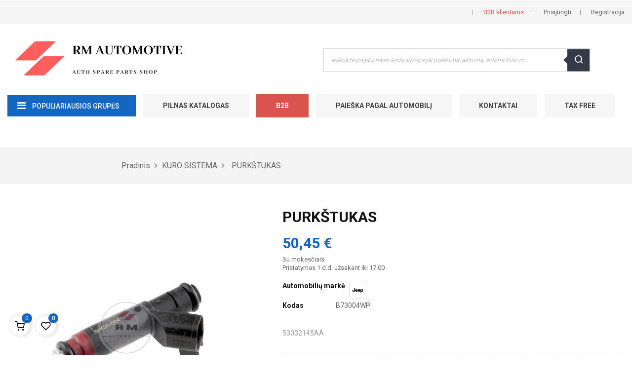

--- FILE ---
content_type: text/html; charset=utf-8
request_url: https://rm-autodalys.lt/kuro-sistema/25068-purkstukas.html
body_size: 19192
content:
	<!doctype html><html lang="lt" class="default" ><head><meta charset="utf-8"><meta http-equiv="x-ua-compatible" content="ie=edge"><meta http-equiv="imagetoolbar" content="no" /><link rel="canonical" href="https://rm-autodalys.lt/kuro-sistema/25068-purkstukas.html"><title>Jeep PURKŠTUKAS prekės kodas B73004WP tinkamas GRAND CHEROKEE 4.7 01-04 tinka automobiliams Jeep GRAND CHEROKEE II [1998 - 2005]</title> <script data-keepinline="true">var always_display_variant_id = 1;

/* datalayer */
dataLayer = [];
dataLayer.push({"pageCategory":"product","ecommerce":{"currencyCode":"EUR","detail":{"products":[{"name":"PURKSTUKAS","id":"25068-0","reference":"B73004WP","price":"50.45","brand":"Jeep","category":"KURO SISTEMA","price_tax_exc":"41.69"}]}}});
/* call to GTM Tag */
(function(w,d,s,l,i){w[l]=w[l]||[];w[l].push({'gtm.start':
new Date().getTime(),event:'gtm.js'});var f=d.getElementsByTagName(s)[0],
j=d.createElement(s),dl=l!='dataLayer'?'&l='+l:'';j.async=true;j.src=
'https://www.googletagmanager.com/gtm.js?id='+i+dl;f.parentNode.insertBefore(j,f);
})(window,document,'script','dataLayer','GTM-PD4W2SM');

/* async call to avoid cache system for dynamic data */
var cdcgtmreq = new XMLHttpRequest();
cdcgtmreq.onreadystatechange = function() {
    if (cdcgtmreq.readyState == XMLHttpRequest.DONE ) {
        if (cdcgtmreq.status == 200) {
          	var datalayerJs = cdcgtmreq.responseText;
            try {
                var datalayerObj = JSON.parse(datalayerJs);
                dataLayer = dataLayer || [];
                dataLayer.push(datalayerObj);
            } catch(e) {
               console.log("[CDCGTM] error while parsing json");
            }

                    }
        dataLayer.push({
          'event': 'datalayer_ready'
        });
    }
};
cdcgtmreq.open("GET", "//rm-autodalys.lt/module/cdc_googletagmanager/async" /*+ "?" + new Date().getTime()*/, true);
cdcgtmreq.setRequestHeader('X-Requested-With', 'XMLHttpRequest');
cdcgtmreq.send();</script> <meta name="description" content="53032145AA Jeep GRAND CHEROKEE II [1998 - 2005] PURKŠTUKAS kaina nuo 42,92. Prekiaujame naujomis Jeep KURO SISTEMA, KURO PURKŠTUKAI IR KITOS DALYS atsarginėmis dalimis. Parduotuvė Autodalys Vilnius, Naujamiestis. Mūsų autodalių parduotuvė gali pasiūlyti platų asortimentą detaliųJeep GRAND CHEROKEE II [1998 - 2005] automobiliams. Taikome garantiją, padedame parinkti tinkamą dalį jūsų automobiliui. Galimas nemokamas pristatymas į namus nuo 30 eur"><meta name="keywords" content="53032145AA"><link rel="preload" href="https://rm-autodalys.lt/themes/at_kinzy/assets/fonts/nova-icons.ttf?j7twyn" as="font" crossorigin = "anonymous" /><link rel="preload" href="https://rm-autodalys.lt/themes/at_kinzy/assets/fonts/MaterialIcons-Regular.woff2" as="font" crossorigin = "anonymous" /><link rel="preload" href="https://rm-autodalys.lt/themes/at_kinzy/assets/fonts/Simple-Line-Icons.woff2?v=2.4.0" as="font" crossorigin = "anonymous" /><link rel="preload" href="https://rm-autodalys.lt/modules/leoquicklogin/views/fonts/fontawesome-webfont.woff2?v=4.7.0" as="font" crossorigin = "anonymous" /><link rel="alternate" href="https://rm-autodalys.lt/kuro-sistema/25068-purkstukas.html" hreflang="lt-lt"><link rel="alternate" href="https://rm-autodalys.lt/kuro-sistema/25068-purkstukas.html" hreflang="lt-lt"><meta name="viewport" content="width=device-width, initial-scale=1"><link rel="icon" type="image/vnd.microsoft.icon" href="/img/favicon-1.ico?1753794970"><link rel="shortcut icon" type="image/x-icon" href="/img/favicon-1.ico?1753794970"><link rel="stylesheet" href="https://rm-autodalys.lt/themes/at_kinzy/assets/cache/theme-a4dabb542.css" type="text/css" media="all"> <script type="text/javascript">var ASSearchUrl = "https:\/\/rm-autodalys.lt\/module\/pm_advancedsearch4\/advancedsearch4";
        var AdvancedEmailGuardData = {"meta":{"isGDPREnabled":true,"isLegacyOPCEnabled":false,"isLegacyMAModuleEnabled":false,"validationError":null},"settings":{"recaptcha":{"type":"v3","key":"6LcYHRwhAAAAAIasd3h8IGnN3OfZGdahCwTr_D1v","forms":{"contact_us":{"size":"normal","align":"offset","offset":3},"register":{"size":"normal","align":"center","offset":1},"login":{"size":"normal","align":"center","offset":1},"reset_password":{"size":"normal","align":"center","offset":1},"quick_order":{"size":"normal","align":"center","offset":1},"newsletter":{"size":"normal","align":"left","offset":1},"write_review":{"size":"normal","align":"left","offset":1},"notify_when_in_stock":{"size":"normal","align":"left","offset":1},"send_to_friend":{"size":"normal","align":"left","offset":1}},"language":"browser","theme":"light","position":"inline","hidden":false,"deferred":false}},"context":{"ps":{"v17":true,"v17pc":true,"v17ch":false,"v16":false,"v161":false,"v15":false},"languageCode":"lt","pageName":"product"},"trans":{"genericError":"An error occurred, please try again."}};
        var LEO_COOKIE_THEME = "AT_KINZY_PANEL_CONFIG";
        var add_cart_error = "An error occurred while processing your request. Please try again";
        var ajaxsearch = "1";
        var as4_orderBySalesAsc = "Sales: Lower first";
        var as4_orderBySalesDesc = "Sales: Highest first";
        var buttoncompare_title_add = "Add to Compare";
        var buttoncompare_title_remove = "Remove from Compare";
        var buttonwishlist_title_add = "Add to Wishlist";
        var buttonwishlist_title_remove = "I\u0161trinti";
        var cancel_rating_txt = "Cancel Rating";
        var comparator_max_item = 3;
        var compared_products = [];
        var disable_review_form_txt = "Not exists a criterion to review for this product or this language";
        var enable_dropdown_defaultcart = 1;
        var enable_flycart_effect = 1;
        var enable_notification = 1;
        var height_cart_item = "105";
        var isLogged = false;
        var leo_push = 0;
        var leo_search_url = "https:\/\/rm-autodalys.lt\/module\/leoproductsearch\/productsearch";
        var leo_token = "a07d7ae97e9493c197340d1e54a29400";
        var leoproductsearch_static_token = "a07d7ae97e9493c197340d1e54a29400";
        var leoproductsearch_token = "e0094b895ca5ee9efa2d92fd3e303ef6";
        var lf_is_gen_rtl = false;
        var lps_show_product_img = "";
        var lps_show_product_price = "1";
        var lql_ajax_url = "https:\/\/rm-autodalys.lt\/module\/leoquicklogin\/leocustomer";
        var lql_is_gen_rtl = false;
        var lql_module_dir = "\/modules\/leoquicklogin\/";
        var lql_myaccount_url = "https:\/\/rm-autodalys.lt\/mano-paskyra";
        var lql_redirect = "";
        var mail_ajax = "\/modules\/filter_autodalys\/\/mail_ajax.php";
        var mp_ajax = "\/modules\/filter_autodalys\/\/ajax.php";
        var myprestaloyaltyurl = "https:\/\/rm-autodalys.lt\/krepselis?ajax=1&myprestaloyaltyurl=1";
        var number_cartitem_display = 3;
        var numpro_display = "20";
        var prestashop = {"cart":{"products":[],"totals":{"total":{"type":"total","label":"Viso","amount":0,"value":"0,00\u00a0\u20ac"},"total_including_tax":{"type":"total","label":"Viso (su PVM)","amount":0,"value":"0,00\u00a0\u20ac"},"total_excluding_tax":{"type":"total","label":"Viso (be PVM)","amount":0,"value":"0,00\u00a0\u20ac"}},"subtotals":{"products":{"type":"products","label":"Tarpin\u0117 suma","amount":0,"value":"0,00\u00a0\u20ac"},"discounts":null,"shipping":{"type":"shipping","label":"Pristatymas","amount":0,"value":"Nemokama"},"tax":null},"products_count":0,"summary_string":"0 preki\u0173","vouchers":{"allowed":1,"added":[]},"discounts":[],"minimalPurchase":0,"minimalPurchaseRequired":""},"currency":{"name":"Euras","iso_code":"EUR","iso_code_num":"978","sign":"\u20ac"},"customer":{"lastname":null,"firstname":null,"email":null,"birthday":null,"newsletter":null,"newsletter_date_add":null,"optin":null,"website":null,"company":null,"siret":null,"ape":null,"is_logged":false,"gender":{"type":null,"name":null},"addresses":[]},"language":{"name":"lietuvi\u0173 kalba (Lithuanian)","iso_code":"lt","locale":"lt-LT","language_code":"lt-lt","is_rtl":"0","date_format_lite":"Y-m-d","date_format_full":"Y-m-d H:i:s","id":1},"page":{"title":"","canonical":null,"meta":{"title":"Jeep PURK\u0160TUKAS prek\u0117s kodas B73004WP tinkamas GRAND CHEROKEE 4.7 01-04 tinka automobiliams Jeep GRAND CHEROKEE II [1998 - 2005]","description":"53032145AA Jeep GRAND CHEROKEE II [1998 - 2005] PURK\u0160TUKAS kaina nuo 42,92. Prekiaujame naujomis Jeep KURO SISTEMA, KURO PURK\u0160TUKAI IR KITOS DALYS atsargin\u0117mis dalimis. Parduotuv\u0117 Autodalys Vilnius, Naujamiestis. M\u016bs\u0173 autodali\u0173 parduotuv\u0117 gali pasi\u016blyti plat\u0173 asortiment\u0105 detali\u0173Jeep GRAND CHEROKEE II [1998 - 2005] automobiliams. Taikome garantij\u0105, padedame parinkti tinkam\u0105 dal\u012f j\u016bs\u0173 automobiliui. Galimas nemokamas pristatymas \u012f namus nuo 30 eur","keywords":"53032145AA","robots":"index"},"page_name":"product","body_classes":{"lang-lt":true,"lang-rtl":false,"country-LT":true,"currency-EUR":true,"layout-full-width":true,"page-product":true,"tax-display-enabled":true,"product-id-25068":true,"product-PURK\u0160TUKAS":true,"product-id-category-131":true,"product-id-manufacturer-28":true,"product-id-supplier-0":true,"product-available-for-order":true},"admin_notifications":[]},"shop":{"name":"RM automotive","logo":"\/img\/rm-automotive-logo-1617794658.jpg","stores_icon":"\/img\/logo_stores.png","favicon":"\/img\/favicon-1.ico"},"urls":{"base_url":"https:\/\/rm-autodalys.lt\/","current_url":"https:\/\/rm-autodalys.lt\/kuro-sistema\/25068-purkstukas.html","shop_domain_url":"https:\/\/rm-autodalys.lt","img_ps_url":"https:\/\/rm-autodalys.lt\/img\/","img_cat_url":"https:\/\/rm-autodalys.lt\/img\/c\/","img_lang_url":"https:\/\/rm-autodalys.lt\/img\/l\/","img_prod_url":"https:\/\/rm-autodalys.lt\/img\/p\/","img_manu_url":"https:\/\/rm-autodalys.lt\/img\/m\/","img_sup_url":"https:\/\/rm-autodalys.lt\/img\/su\/","img_ship_url":"https:\/\/rm-autodalys.lt\/img\/s\/","img_store_url":"https:\/\/rm-autodalys.lt\/img\/st\/","img_col_url":"https:\/\/rm-autodalys.lt\/img\/co\/","img_url":"https:\/\/rm-autodalys.lt\/themes\/at_kinzy\/assets\/img\/","css_url":"https:\/\/rm-autodalys.lt\/themes\/at_kinzy\/assets\/css\/","js_url":"https:\/\/rm-autodalys.lt\/themes\/at_kinzy\/assets\/js\/","pic_url":"https:\/\/rm-autodalys.lt\/upload\/","pages":{"address":"https:\/\/rm-autodalys.lt\/adresas","addresses":"https:\/\/rm-autodalys.lt\/adresai","authentication":"https:\/\/rm-autodalys.lt\/prisijungimas","cart":"https:\/\/rm-autodalys.lt\/krepselis","category":"https:\/\/rm-autodalys.lt\/index.php?controller=category","cms":"https:\/\/rm-autodalys.lt\/index.php?controller=cms","contact":"https:\/\/rm-autodalys.lt\/susisiekite-su-mumis","discount":"https:\/\/rm-autodalys.lt\/nuolaida","guest_tracking":"https:\/\/rm-autodalys.lt\/svecio-paskyra","history":"https:\/\/rm-autodalys.lt\/uzsakymo-istorija","identity":"https:\/\/rm-autodalys.lt\/asmenine-informacija","index":"https:\/\/rm-autodalys.lt\/","my_account":"https:\/\/rm-autodalys.lt\/mano-paskyra","order_confirmation":"https:\/\/rm-autodalys.lt\/uzsakymo-patvirtinimas","order_detail":"https:\/\/rm-autodalys.lt\/index.php?controller=order-detail","order_follow":"https:\/\/rm-autodalys.lt\/uzsakymo-sekimas","order":"https:\/\/rm-autodalys.lt\/u\u017esakymas","order_return":"https:\/\/rm-autodalys.lt\/index.php?controller=order-return","order_slip":"https:\/\/rm-autodalys.lt\/kredito-kvitas","pagenotfound":"https:\/\/rm-autodalys.lt\/Puslapis-nerastas","password":"https:\/\/rm-autodalys.lt\/slaptazodzio-atkurimas","pdf_invoice":"https:\/\/rm-autodalys.lt\/index.php?controller=pdf-invoice","pdf_order_return":"https:\/\/rm-autodalys.lt\/index.php?controller=pdf-order-return","pdf_order_slip":"https:\/\/rm-autodalys.lt\/index.php?controller=pdf-order-slip","prices_drop":"https:\/\/rm-autodalys.lt\/sumazinta-kaina","product":"https:\/\/rm-autodalys.lt\/index.php?controller=product","search":"https:\/\/rm-autodalys.lt\/paieska","sitemap":"https:\/\/rm-autodalys.lt\/svetain\u0117s strukt\u016bra","stores":"https:\/\/rm-autodalys.lt\/parduotuves","supplier":"https:\/\/rm-autodalys.lt\/tiekejai","register":"https:\/\/rm-autodalys.lt\/prisijungimas?create_account=1","order_login":"https:\/\/rm-autodalys.lt\/u\u017esakymas?login=1"},"alternative_langs":{"lt-lt":"https:\/\/rm-autodalys.lt\/kuro-sistema\/25068-purkstukas.html"},"theme_assets":"\/themes\/at_kinzy\/assets\/","actions":{"logout":"https:\/\/rm-autodalys.lt\/?mylogout="},"no_picture_image":{"bySize":{"cart_default":{"url":"https:\/\/rm-autodalys.lt\/img\/p\/lt-default-cart_default.jpg","width":135,"height":135},"home_default":{"url":"https:\/\/rm-autodalys.lt\/img\/p\/lt-default-home_default.jpg","width":600,"height":600},"large_default":{"url":"https:\/\/rm-autodalys.lt\/img\/p\/lt-default-large_default.jpg","width":1000,"height":1000}},"small":{"url":"https:\/\/rm-autodalys.lt\/img\/p\/lt-default-cart_default.jpg","width":135,"height":135},"medium":{"url":"https:\/\/rm-autodalys.lt\/img\/p\/lt-default-home_default.jpg","width":600,"height":600},"large":{"url":"https:\/\/rm-autodalys.lt\/img\/p\/lt-default-large_default.jpg","width":1000,"height":1000},"legend":""}},"configuration":{"display_taxes_label":true,"display_prices_tax_incl":true,"is_catalog":false,"show_prices":true,"opt_in":{"partner":false},"quantity_discount":{"type":"price","label":"Kaina"},"voucher_enabled":1,"return_enabled":1},"field_required":[],"breadcrumb":{"links":[{"title":"Pradinis","url":"https:\/\/rm-autodalys.lt\/"},{"title":"KURO SISTEMA","url":"https:\/\/rm-autodalys.lt\/131-kuro-sistema"},{"title":"PURK\u0160TUKAS","url":"https:\/\/rm-autodalys.lt\/kuro-sistema\/25068-purkstukas.html"}],"count":3},"link":{"protocol_link":"https:\/\/","protocol_content":"https:\/\/"},"time":1768672683,"static_token":"a07d7ae97e9493c197340d1e54a29400","token":"e0094b895ca5ee9efa2d92fd3e303ef6"};
        var productcompare_add = "The product has been added to list compare";
        var productcompare_add_error = "An error occurred while adding. Please try again";
        var productcompare_max_item = "You cannot add more than 3 product(s) to the product comparison";
        var productcompare_remove = "The product was successfully removed from list compare";
        var productcompare_remove_error = "An error occurred while removing. Please try again";
        var productcompare_url = "https:\/\/rm-autodalys.lt\/module\/leofeature\/productscompare";
        var productcompare_viewlistcompare = "View list compare";
        var psemailsubscription_subscription = "https:\/\/rm-autodalys.lt\/module\/ps_emailsubscription\/subscription";
        var psr_icon_color = "#245384";
        var review_error = "An error occurred while processing your request. Please try again";
        var show_popup = 1;
        var txt_not_found = "Nerasta joki\u0173 produkt\u0173";
        var type_dropdown_defaultcart = "slidebar_right";
        var type_flycart_effect = "fade";
        var venipak_checkout_type = 3;
        var venipak_controller_url = "https:\/\/rm-autodalys.lt\/module\/venipakcarrier\/front";
        var venipak_id_carrier = "122";
        var venipak_id_parcels = "127";
        var venipak_ps_version = "1.7";
        var venipak_token = "a07d7ae97e9493c197340d1e54a29400";
        var width_cart_item = "300";
        var wishlist_add = "Produktas s\u0117kmingai prid\u0117tas";
        var wishlist_cancel_txt = "At\u0161aukti";
        var wishlist_confirm_del_txt = "I\u0161trinti pasirinkt\u0105 element\u0105?";
        var wishlist_del_default_txt = "Negalima i\u0161trinti numatyt\u0105 s\u0105ra\u0161\u0105";
        var wishlist_email_txt = "El.pa\u0161tas";
        var wishlist_loggin_required = "You must be logged in to manage your wishlist";
        var wishlist_ok_txt = "T\u0119sti";
        var wishlist_quantity_required = "You must enter a quantity";
        var wishlist_remove = "The product was successfully removed from your wishlist";
        var wishlist_reset_txt = "Atstatyti";
        var wishlist_send_txt = "Si\u0173sti";
        var wishlist_send_wishlist_txt = "I\u0161si\u0173sti sara\u0161\u0105";
        var wishlist_url = "https:\/\/rm-autodalys.lt\/module\/leofeature\/mywishlist";
        var wishlist_viewwishlist = "Per\u017ei\u016br\u0117kite savo sara\u0161\u0105";</script> <script type="text/javascript">var choosefile_text = "Pasirinkite failą";
	var turnoff_popup_text = "Daugiau nerodyti šio pranešimo";

	var size_item_quickview = 144;
	var style_scroll_quickview = 'horizontal';
	
	var size_item_page = 144;
	var style_scroll_page = 'horizontal';
	
	var size_item_quickview_attr = 144;	
	var style_scroll_quickview_attr = 'horizontal';
	
	var size_item_popup = 190;
	var style_scroll_popup = 'vertical';</script> <script type="text/javascript">function wpguruLink() {
		var istS = 'Daugiau informacijos rasite:';
		var copyR = '© 2019 RM Autodalys. Draudžiama kopijuoti turinį be raštiško sutikimo. Visos teisės saugomos.';
		var body_element = document.getElementsByTagName('body')[0];
		var choose = window.getSelection();
		var oeCopy = window.getSelection().anchorNode.parentElement;
		/*var promo window.getSelection().anchorNode.parentElement.parentElement;*/
		var myLink = document.location.href;
		var authorLink = "<br /><br />" + istS + ' ' + "<a href='"+myLink+"'>"+myLink+"</a><br />" + copyR;
		var copytext ='';
		if(oeCopy.className == 'description-short' || window.getSelection().anchorNode.parentElement.parentElement.className == 'note')
		{
			copytext += choose;
		}

		else copytext = choose + authorLink;

		var addDiv = document.createElement('div');
		addDiv.style.position='absolute';
		addDiv.style.left='-99999px';
		body_element.appendChild(addDiv);
		addDiv.innerHTML = copytext;
		choose.selectAllChildren(addDiv);
		window.setTimeout(function() {
			body_element.removeChild(addDiv);
		},0);
	}

	document.oncopy = wpguruLink;</script> <script type="text/javascript">/**
	 * '.locked' polyfill
	 */
	(function () {
		"use strict";

		var el = document.createElement('div');
		el.style.cssText = 'pointer-events:auto';

		if (el.style.pointerEvents !== 'auto') {
			el = null;

			var _lock = function (evt) {
				evt = evt || window.event;
				var el = evt.target || evt.srcElement;
				if (el && /\slocked\s/.test(' ' + el.className + ' ')) {
					if (evt.stopPropagation) {
						evt.preventDefault();
						evt.stopPropagation();
					} else {
						evt.returnValue = true;
						evt.cancelBubble = true;
					}
				}
			};

			if (document.addEventListener) {
				document.addEventListener('mousedown', _lock, false);
				document.addEventListener('contextmenu', _lock, false);
			} else {
				document.attachEvent('onmousedown', _lock);
				document.attachEvent('oncontextmenu', _lock);
			}
		}
	})();</script>  <script type="text/javascript" src="//widget.trustpilot.com/bootstrap/v5/tp.widget.bootstrap.min.js" async></script>  <script type="text/javascript">var sp_link_base ='https://rm-autodalys.lt';</script> <script type="text/javascript">function renderDataAjax(jsonData)
{
    for (var key in jsonData) {
	    if(key=='java_script')
        {
            $('body').append(jsonData[key]);
        }
        else
            if($('#ets_speed_dy_'+key).length)
              $('#ets_speed_dy_'+key).replaceWith(jsonData[key]);  
    }
    if($('#header .shopping_cart').length && $('#header .cart_block').length)
    {
        var shopping_cart = new HoverWatcher('#header .shopping_cart');
        var cart_block = new HoverWatcher('#header .cart_block');
        $("#header .shopping_cart a:first").live("hover",
            function(){
    			if (ajaxCart.nb_total_products > 0 || parseInt($('.ajax_cart_quantity').html()) > 0)
    				$("#header .cart_block").stop(true, true).slideDown(450);
    		},
    		function(){
    			setTimeout(function(){
    				if (!shopping_cart.isHoveringOver() && !cart_block.isHoveringOver())
    					$("#header .cart_block").stop(true, true).slideUp(450);
    			}, 200);
    		}
        );
    }
    if(jsonData['custom_js'])
        $('head').append('<script src="'+sp_link_base+'/modules/ets_superspeed/views/js/script_custom.js"></javascript');
}</script> <style>.layered_filter_ul .radio,.layered_filter_ul .checkbox {
    display: inline-block;
}</style><script type="text/javascript">var FancyboxI18nClose = "Uždaryti";
	var FancyboxI18nNext = "Next";
	var FancyboxI18nPrev = "Previous";
	var current_link = "http://rm-autodalys.lt/";		
	var currentURL = window.location;
	currentURL = String(currentURL);
	currentURL = currentURL.replace("https://","").replace("http://","").replace("www.","").replace( /#\w*/, "" );
	current_link = current_link.replace("https://","").replace("http://","").replace("www.","");
	var text_warning_select_txt = "Please select One to remove?";
	var text_confirm_remove_txt = "Are you sure to remove footer row?";
	var close_bt_txt = "Uždaryti";
	var list_menu = [];
	var list_menu_tmp = {};
	var list_tab = [];
	var isHomeMenu = 0;</script><meta name="verify-paysera" content="a106a67d6f234a721938f234c635b1c1"> <script>/**
     * List functions will run when document.ready()
     */
    var ap_list_functions = [];
    /**
     * List functions will run when window.load()
     */
    var ap_list_functions_loaded = [];

    /**
     * List functions will run when document.ready() for theme
     */
    
    var products_list_functions = [];</script> <script type='text/javascript'>var leoOption = {
        category_qty:1,
        product_list_image:1,
        product_one_img:1,
        productCdown: 1,
        productColor: 0,
        homeWidth: 600,
        homeheight: 600,
	}

    ap_list_functions.push(function(){
        if (typeof $.LeoCustomAjax !== "undefined" && $.isFunction($.LeoCustomAjax)) {
            var leoCustomAjax = new $.LeoCustomAjax();
            leoCustomAjax.processAjax();
        }
    });</script> <meta name="robots" content="noarchive" /><meta name="facebook-domain-verification" content="zzhkmd9cz8igfrqf4nozvyxe5ct8p8" /> <script>(function(h,o,t,j,a,r){
        h.hj=h.hj||function(){(h.hj.q=h.hj.q||[]).push(arguments)};
        h._hjSettings={hjid:6432124,hjsv:6};
        a=o.getElementsByTagName('head')[0];
        r=o.createElement('script');r.async=1;
        r.src=t+h._hjSettings.hjid+j+h._hjSettings.hjsv;
        a.appendChild(r);
    })(window,document,'https://static.hotjar.com/c/hotjar-','.js?sv=');</script> <meta property="og:type" content="product"><meta property="og:url" content="https://rm-autodalys.lt/kuro-sistema/25068-purkstukas.html"><meta property="og:title" content="Jeep PURKŠTUKAS prekės kodas B73004WP tinkamas GRAND CHEROKEE 4.7 01-04 tinka automobiliams Jeep GRAND CHEROKEE II [1998 - 2005]"><meta property="og:site_name" content="RM automotive"><meta property="og:description" content="53032145AA Jeep GRAND CHEROKEE II [1998 - 2005] PURKŠTUKAS kaina nuo 42,92. Prekiaujame naujomis Jeep KURO SISTEMA, KURO PURKŠTUKAI IR KITOS DALYS atsarginėmis dalimis. Parduotuvė Autodalys Vilnius, Naujamiestis. Mūsų autodalių parduotuvė gali pasiūlyti platų asortimentą detaliųJeep GRAND CHEROKEE II [1998 - 2005] automobiliams. Taikome garantiją, padedame parinkti tinkamą dalį jūsų automobiliui. Galimas nemokamas pristatymas į namus nuo 30 eur"><meta property="og:image" content="https://rm-autodalys.lt/2272572-large_default/purkstukas.jpg"><link rel="stylesheet" href="https://rm-autodalys.lt/themes/at_kinzy/assets/css/products.css" type="text/css" media="all"><meta property="product:pretax_price:amount" content="41.694215"><meta property="product:pretax_price:currency" content="EUR"><meta property="product:price:amount" content="50.45"><meta property="product:price:currency" content="EUR"><meta property="product:weight:value" content="0.065000"><meta property="product:weight:units" content="kg"></head><body id="product" class="lang-lt country-lt currency-eur layout-full-width page-product tax-display-enabled product-id-25068 product-purkStukas product-id-category-131 product-id-manufacturer-28 product-id-supplier-0 product-available-for-order fullwidth"> <noscript><iframe src="https://www.googletagmanager.com/ns.html?id=GTM-PD4W2SM&nojscript=true" height="0" width="0" style="display:none;visibility:hidden"></iframe></noscript><main id="page"> <header id="header"><div class="header-container"><div class="header-banner"><div class="container"><div class="inner"></div></div></div><nav class="header-nav"><div class="topnav"><div class="inner"><div class="row ApRow " style="" ><div class="col-xl-12 col-lg-12 col-md-12 col-sm-12 col-xs-12 col-sp-12 ApColumn " ></div></div></div></div><div class="bottomnav"><div class="inner"><div class="wrapper" style="background: #f5f5f5 no-repeat" ><div class="container-large"><div class="row ApRow has-bg bg-fullwidth-container" style="" ><div class="col-xl-6 col-lg-6 col-md-6 col-sm-6 col-xs-6 col-sp-6 hidden-sm-down ApColumn " ><div class="block ApRawHtml"><ul class="nav-html"><li> <span> </span></li></ul></div></div><div class="col-xl-6 col-lg-6 col-md-6 col-sm-12 col-xs-12 col-sp-12 header-nav-flex ApColumn " ><div class="userinfo-selector popup-over pull-right e-scale"><ul class="nav_title_info"><li> <a class="b2b" href="https://www.rm-autodalys.eu" rel="nofollow"> <span style="color: #d9534f;">B2B klientams</span> </a></li><li> <a class="signin leo-quicklogin" data-enable-sociallogin="enable" data-layout="login" href="https://rm-autodalys.lt/mano-paskyra" title="Prisijunkite prie kliento paskyros" rel="nofollow" > <span>Prisijungti</span> </a></li><li> <a class="register leo-quicklogin" data-enable-sociallogin="enable" data-layout="register" href="https://rm-autodalys.lt/prisijungimas?create_account=1" title="Registracija" rel="nofollow" > <span>Registracija</span> </a></li></ul><div class="hidden-xs-up"> <a href="javascript:void(0)" data-toggle="dropdown" class="popup-title" title="Account"> <i class="nova-user"></i> <span class="user_title">My Account</span> <i class="fa fa-angle-down"></i> </a><ul class="popup-content dropdown-menu user-info"><li> <a class="signin leo-quicklogin" data-enable-sociallogin="enable" data-layout="login" href="https://rm-autodalys.lt/mano-paskyra" title="Prisijunkite prie kliento paskyros" rel="nofollow" > <i class="fa fa-unlock-alt"></i> <span>Prisijungti</span> </a></li><li> <a class="myacount dropdown-item" href="https://rm-autodalys.lt/mano-paskyra" title="My account" rel="nofollow" > <i class="fa fa-user"></i> <span>My account</span> </a></li><li> <a class="checkout dropdown-item" href="//rm-autodalys.lt/krepselis?action=show" title="Checkout" rel="nofollow" > <i class="fa fa-sign-out" aria-hidden="true"></i> <span>Perku</span> </a></li><li> <a class="ap-btn-wishlist dropdown-item" href="//rm-autodalys.lt/module/leofeature/mywishlist" title="Patinka" rel="nofollow" > <i class="fa fa-heart-o"></i> <span>Patinka</span> <span class="ap-total-wishlist ap-total"></span> </a></li><li> <a class="ap-btn-compare dropdown-item" href="//rm-autodalys.lt/module/leofeature/productscompare" title="Compare" rel="nofollow" > <i class="fa fa-retweet"></i> <span>Compare</span> <span class="ap-total-compare ap-total"></span> </a></li></ul></div></div></div></div></div></div></div></div> </nav><div class="header-top"><div class="wrapper" ><div class="container-large"><div class="row ApRow has-bg bg-boxed" data-bg=" no-repeat" style="background: no-repeat;" ><div class="col-xl-12 col-lg-12 col-md-12 col-sm-12 col-xs-12 col-sp-12 ApColumn " > <style>@media (max-width: 767px) {        .hidden-mobile {          display: none;        }      }      @media (min-width: 767px) {        .show-screen {          display: none;        }      }</style><div class="row custom_header"><div class="new_year_logo col-12 col-sm-12 col-sp-12 col-md-6 col-lg-2 col-xl-3 ApColumn width-block hidden-mobile"> <a href="https://rm-autodalys.lt/"> <img class="logo mobile-center width-img" src="/img/rm-automotive-logo-1617794658.jpg" alt="RM automotive"> </a></div><div class="new_year_logo col-12 col-sm-12 col-sp-12 col-md-6 col-lg-2 col-xl-3 ApColumn width-block show-screen"> <a href="https://rm-autodalys.lt/s-5/"> <img class="logo mobile-center width-img" src="/img/rm-automotive-logo-1617794658.jpg" alt="RM automotive"> </a></div><div class="col-16 col-sm-16 col-sp-16 col-md-30 col-lg-6 col-xl-6 right-header ApColumn" style="display: inline-block;float: right;"><div id="leo_search_block_top" class="search-widget block exclusive active open"> <a id="click_show_search" href="javascript:void(0)" data-toggle="dropdown" class="float-xs-right popup-title " aria-expanded="true"> <i class="nova-search"></i> </a><form method="get" action="https://rm-autodalys.lt/index.php?controller=productsearch" id="leosearchtopbox" style="min-width: 200px;"> <input type="hidden" name="fc" value="module"> <input type="hidden" name="module" value="leoproductsearch"> <input type="hidden" name="controller" value="productsearch"> <input type="hidden" name="leoproductsearch_static_token" value="a07d7ae97e9493c197340d1e54a29400"><div class="block_content clearfix leoproductsearch-content"><div class="list-cate-wrapper" style="display: none"> <input id="leosearchtop-cate-id" name="cate" value="" type="hidden"></div><div class="leoproductsearch-result"><div class="leoproductsearch-loading cssload-container"><div class="cssload-speeding-wheel"></div></div> <input class="search_query form-control black" type="text" id="leo_search_query_top" name="search_query" value="" placeholder="Ieškokite pagal prekės kodą arba pagal prekės pavadinimą, automobilio markę ir modelį"> <button type="submit" id="leo_search_top_button" class="btn btn-default button button-big"><i class="nova-search"></i></button></div></div></form></div><script type="text/javascript">var blocksearch_type = 'top';</script></div></div></div></div></div></div><div class="wrapper" ><div class="container-large"><div class="box-header pad mobile-nav-dis-none ApRow has-bg bg-boxed" data-bg=" no-repeat" style="background: no-repeat;" ><div class="col-xl-2 col-lg-3 col-md-6 col-sm-12 col-xs-12 col-sp-12 menu-width leo-col-lg-3 nav-bar-padding ApColumn " ><div id="memgamenu-form_2845123954830463" class="ApMegamenu"><div data-megamenu-id="2845123954830463" class="leo-verticalmenu "><h4 class="title_block verticalmenu-button" style="min-width: 230px;">POPULIARIAUSIOS GRUPĖS</h4><div class="box-content block_content"><div class="verticalmenu" role="navigation"><ul class="nav navbar-nav megamenu vertical right"><li data-menu-type="category" class="nav-item icon-new " > <a class="nav-link has-category" href="https://rm-autodalys.lt/36-balkiai-ir-traversai" target="_self"> <span class="menu-title">BALKIAI IR TRAVERSAI</span> </a></li><li data-menu-type="category" class="nav-item icon-new " > <a class="nav-link has-category" href="https://rm-autodalys.lt/118-vairo-juostos" target="_parent"> <span class="menu-title">AIRBAG VAIRO JUOSTOS</span> </a></li><li data-menu-type="category" class="nav-item icon-new " > <a class="nav-link has-category" href="https://rm-autodalys.lt/103-dpf-filtrai" target="_self"> <span class="menu-title">DPF FAP SUODŽIŲ FILTRAI</span> </a></li><li data-menu-type="category" class="nav-item icon-new " > <a class="nav-link has-category" href="https://rm-autodalys.lt/3673-kuro-ipilimo-vamzdziai-ir-kuro-zarnos" target="_self"> <span class="menu-title">KURO ĮPILIMO VAMZDŽIAI</span> </a></li><li data-menu-type="category" class="nav-item icon-new " > <a class="nav-link has-category" href="https://rm-autodalys.lt/122-valytuvu-sistema" target="_self"> <span class="menu-title">VALYTUVŲ SISTEMA</span> </a></li><li data-menu-type="category" class="nav-item icon-new " > <a class="nav-link has-category" href="https://rm-autodalys.lt/163-stabdziu-suportai" target="_self"> <span class="menu-title">STABDŽIU SUPORTAI</span> </a></li><li data-menu-type="category" class="nav-item icon-new " > <a class="nav-link has-category" href="https://rm-autodalys.lt/79-egr-voztuvai" target="_self"> <span class="menu-title">EGR VOŽTUVAI</span> </a></li><li data-menu-type="category" class="nav-item icon-new " > <a class="nav-link has-category" href="https://rm-autodalys.lt/145-pusasiai" target="_self"> <span class="menu-title">PUSAŠIAI</span> </a></li><li data-menu-type="category" class="nav-item icon-new " > <a class="nav-link has-category" href="https://rm-autodalys.lt/93-isiurbimo-kolektoriai-ir-ju-dalys" target="_self"> <span class="menu-title">ĮSIURBIMO KOLEKTORIAI</span> </a></li><li data-menu-type="category" class="nav-item icon-new " > <a class="nav-link has-category" href="https://rm-autodalys.lt/105-ismetimo-kolektoriai-ir-ju-dalys" target="_self"> <span class="menu-title">IŠMETIMO KOLEKTORIAI</span> </a></li><li data-menu-type="category" class="nav-item icon-new " > <a class="nav-link has-category" href="https://rm-autodalys.lt/148-ratu-pakaba" target="_self"> <span class="menu-title">RATŲ PAKABA</span> </a></li><li data-menu-type="category" class="nav-item icon-new " > <a class="nav-link has-category" href="https://rm-autodalys.lt/152-voztuvu-dangteliai" target="_self"> <span class="menu-title">VOŽTUVŲ DANGTELIAI</span> </a></li></ul></div></div></div> <script type="text/javascript">// var type="vertical";	

                            list_menu_tmp.id = '2845123954830463';			
                            list_menu_tmp.type = 'vertical';
                            list_menu_tmp.list_tab = list_tab;
                            list_menu.push(list_menu_tmp);
                            list_menu_tmp = {};
                            list_tab = {};</script> </div></div><div class="col-xl-8 col-lg-12 col-md-12 col-sm-1 col-xs-12 col-sp-1 ApColumn " ><div class="block ApRawHtml"><div class="row mobile-nav-dis-none" style="display: flex; justify-content: start;"><div><a href="https://rm-autodalys.lt/s-8/" style="padding-right: 15px;"> <button type="button" class="btn btn-secondary nav-menu">Pilnas Katalogas</button></a></div><div><a href="https://www.rm-autodalys.eu/zaloguj-sie?returnUrl=/" style="padding-right: 15px;"> <button type="button" class="btn btn-danger nav-menu">B2B</button></a></div><div><a href="https://rm-autodalys.lt/s-8/" style="padding-right: 15px;"> <button type="button" class="btn btn-secondary nav-menu">Paieška pagal automobilį</button></a></div><div><a class="delivery-dis-none" href="https://rm-autodalys.lt/content/1-prekiu-pristatymas" style="padding-right: 15px;"> <button type="button" class="btn btn-secondary nav-menu" style="">Pristatymas</button></a></div><div><a class="cont-dis-none" href="https://rm-autodalys.lt/susisiekite-su-mumis" style="padding-right: 15px;"> <button type="button" class="btn btn-secondary nav-menu" style="">Kontaktai</button></a></div><div><a class="cont-dis-none" href="https://rm-autodalys.lt/content/10-tax-free" style="padding-right: 15px;"> <button type="button" class="btn btn-secondary nav-menu" style="">Tax Free</button></a></div></div></div></div></div></div></div></div></div> </header> <aside id="notifications"><div class="container"></div> </aside> <section id="wrapper"> <nav data-depth="3" class="breadcrumb hidden-sm-down"><div class="container"><ol itemscope itemtype="http://schema.org/BreadcrumbList"><li itemprop="itemListElement" itemscope itemtype="http://schema.org/ListItem"> <a itemprop="item" href="https://rm-autodalys.lt/"> <span itemprop="name">Pradinis</span> </a><meta itemprop="position" content="1"></li><li itemprop="itemListElement" itemscope itemtype="http://schema.org/ListItem"> <a itemprop="item" href="https://rm-autodalys.lt/131-kuro-sistema"> <span itemprop="name">KURO SISTEMA</span> </a><meta itemprop="position" content="2"></li><li itemprop="itemListElement" itemscope itemtype="http://schema.org/ListItem"> <a itemprop="item" href="https://rm-autodalys.lt/kuro-sistema/25068-purkstukas.html"> <span itemprop="name">PURKŠTUKAS</span> </a><meta itemprop="position" content="3"></li></ol></div><div class="image-breadcrumb"></div> </nav><div class="container container-page" id=""><div class="row"><div id="content-wrapper" class="col-lg-12 col-xs-12"> <section id="main" class="product-detail thumbs-bottom product-image-thumbs product-thumbs-bottom" itemscope itemtype="https://schema.org/Product"><meta itemprop="url" content="https://rm-autodalys.lt/kuro-sistema/25068-purkstukas.html"><div class="row"><div class="col-xl-4-8 col-lg-4-8 col-md-12 col-sm-12 col-xs-12 col-sp-12"><section class="page-content" id="content" data-templateview="bottom" data-numberimage="5" data-numberimage1200="5" data-numberimage992="4" data-numberimage768="4" data-numberimage576="4" data-numberimage480="3" data-numberimage360="2" data-templatemodal="1" data-templatezoomtype="in" data-zoomposition="bottom" data-zoomwindowwidth="400" data-zoomwindowheight="400"><div class="images-container"><div class="product-cover"><ul class="product-flags"></ul> <img id="zoom_product" data-type-zoom="" class="js-qv-product-cover img-fluid" src="https://rm-autodalys.lt/2272572-large_default/purkstukas.jpg" alt="" title="" itemprop="image"><div class="layer hidden-sm-down" data-toggle="modal" data-target="#product-modal"> <i class="material-icons zoom-in">&#xE8FF;</i></div></div><div id="thumb-gallery" class="product-thumb-images"><div class="thumb-container active "> <a href="javascript:void(0)" data-image="https://rm-autodalys.lt/2272572-large_default/purkstukas.jpg" data-zoom-image="https://rm-autodalys.lt/2272572-large_default/purkstukas.jpg"> <img class="locked thumb js-thumb selected " data-image-medium-src="" data-image-large-src="https://rm-autodalys.lt/2272572-large_default/purkstukas.jpg" src="https://rm-autodalys.lt/2272572-home_default/purkstukas.jpg" alt="" title="" itemprop="image" > </a></div><div class="thumb-container "> <a href="javascript:void(0)" data-image="https://rm-autodalys.lt/2272573-large_default/purkstukas.jpg" data-zoom-image="https://rm-autodalys.lt/2272573-large_default/purkstukas.jpg"> <img class="locked thumb js-thumb " data-image-medium-src="" data-image-large-src="https://rm-autodalys.lt/2272573-large_default/purkstukas.jpg" src="https://rm-autodalys.lt/2272573-home_default/purkstukas.jpg" alt="" title="" itemprop="image" > </a></div><div class="thumb-container "> <a href="javascript:void(0)" data-image="https://rm-autodalys.lt/2272574-large_default/purkstukas.jpg" data-zoom-image="https://rm-autodalys.lt/2272574-large_default/purkstukas.jpg"> <img class="locked thumb js-thumb " data-image-medium-src="" data-image-large-src="https://rm-autodalys.lt/2272574-large_default/purkstukas.jpg" src="https://rm-autodalys.lt/2272574-home_default/purkstukas.jpg" alt="" title="" itemprop="image" > </a></div><div class="thumb-container "> <a href="javascript:void(0)" data-image="https://rm-autodalys.lt/2272575-large_default/purkstukas.jpg" data-zoom-image="https://rm-autodalys.lt/2272575-large_default/purkstukas.jpg"> <img class="locked thumb js-thumb " data-image-medium-src="" data-image-large-src="https://rm-autodalys.lt/2272575-large_default/purkstukas.jpg" src="https://rm-autodalys.lt/2272575-home_default/purkstukas.jpg" alt="" title="" itemprop="image" > </a></div></div><div class="arrows-product-fake slick-arrows"> <button class="slick-prev slick-arrow" aria-label="Previous" type="button" >Ankstesnis</button> <button class="slick-next slick-arrow" aria-label="Next" type="button">Sekantis</button></div></div> </section><div class="modal fade js-product-images-modal leo-product-modal" id="product-modal" data-thumbnails=".product-images-25068"><div class="modal-dialog" role="document"><div class="modal-content"><div class="modal-body"> <figure> <img class="locked js-modal-product-cover product-cover-modal" width="1000" src="https://rm-autodalys.lt/2272572-large_default/purkstukas.jpg" alt="" title="" itemprop="image"> <figcaption class="image-caption"><div id="product-description-short" itemprop="description">53032145AA</div> </figcaption> </figure> <aside id="thumbnails" class="thumbnails text-sm-center"><div class="product-images product-images-25068"><div class="thumb-container"> <img data-image-large-src="https://rm-autodalys.lt/2272572-large_default/purkstukas.jpg" class="locked thumb img-fluid js-modal-thumb selected " src="https://rm-autodalys.lt/2272572-home_default/purkstukas.jpg" alt="" title="" width="600" itemprop="image"></div><div class="thumb-container"> <img data-image-large-src="https://rm-autodalys.lt/2272573-large_default/purkstukas.jpg" class="locked thumb img-fluid js-modal-thumb" src="https://rm-autodalys.lt/2272573-home_default/purkstukas.jpg" alt="" title="" width="600" itemprop="image"></div><div class="thumb-container"> <img data-image-large-src="https://rm-autodalys.lt/2272574-large_default/purkstukas.jpg" class="locked thumb img-fluid js-modal-thumb" src="https://rm-autodalys.lt/2272574-home_default/purkstukas.jpg" alt="" title="" width="600" itemprop="image"></div><div class="thumb-container"> <img data-image-large-src="https://rm-autodalys.lt/2272575-large_default/purkstukas.jpg" class="locked thumb img-fluid js-modal-thumb" src="https://rm-autodalys.lt/2272575-home_default/purkstukas.jpg" alt="" title="" width="600" itemprop="image"></div></div> </aside></div></div></div></div></div><div class="detail-padding-left col-xl-7-2 col-lg-7 col-md-12 col-sm-12 col-xs-12 col-sp-12"><h1 class="h1 product-detail-name" itemprop="name">PURKŠTUKAS</h1><div class="product-prices"><div class="product-price h5 " itemprop="offers" itemscope itemtype="https://schema.org/Offer" ><link itemprop="availability" href="https://schema.org/PreOrder"/><meta itemprop="priceCurrency" content="EUR"><div class="current-price"> <span itemprop="price noselect" content="50.45">50,45&nbsp;€</span></div></div><div class="tax-shipping-delivery-label"> Su mokesčiais <span class="delivery-information">Pristatymas 1 d.d. užsakant iki 17:00</span></div><div id="product-availability"></div><div class="product-attributes-label"><div class="product-manufacturer"> <label class="label">Automobilių markė</label> <a href="https://rm-autodalys.lt/brand/28-jeep"> <img src="https://rm-autodalys.lt/img/m/28.jpg" class="img img-thumbnail manufacturer-logo" alt="Jeep"> </a></div><div class="product-reference"> <label class="label">Kodas </label> <span itemprop="sku">B73004WP</span></div></div></div><div id="product-description-short-25068" class="description-short" itemprop="description">53032145AA</div><div class="leo-more-cdown" data-idproduct="25068"></div><div class="product-actions"><form action="https://rm-autodalys.lt/krepselis" method="post" id="add-to-cart-or-refresh"> <input type="hidden" name="token" value="a07d7ae97e9493c197340d1e54a29400"> <input type="hidden" name="id_product" value="25068" id="product_page_product_id"> <input type="hidden" name="id_customization" value="0" id="product_customization_id"><div class="product-variants"></div> <section class="product-discounts"> </section><div class="product-add-to-cart"><div class="product-quantity clearfix"><div class="qty clearfix"> <span class="control-label hidden-xl-down">Kiekis</span> <input type="number" name="qty" id="quantity_wanted" value="1" class="input-group" min="1" aria-label="Kiekis" ></div><div class="add"> <button class="btn btn-primary add-to-cart" data-button-action="add-to-cart" type="submit" > Pridėti į krepšelį </button><div class="page-loading-overlay add-to-cart-loading"></div></div><div class="leo-compare-wishlist-button"><div class="wishlist"> <a class="leo-wishlist-button btn-product btn" href="#" data-id-wishlist="" data-id-product="25068" data-id-product-attribute="0" title="Add to Wishlist"> <span class="leo-wishlist-bt-loading cssload-speeding-wheel"></span> <span class="leo-wishlist-bt-content"> <i class="nova-heart"></i> <span class="btn-title">PRIDĖTI Į PATINKA</span> </span> </a></div><div class="compare"> <a class="leo-compare-button btn-product btn" href="#" data-id-product="25068" title="Add to Compare"> <span class="leo-compare-bt-loading cssload-speeding-wheel"></span> <span class="leo-compare-bt-content"> <i class="nova-shuffle"></i> <span class="btn-title">Pridėti palyginimui</span> </span> </a></div></div></div><div class="clearfix"></div><p class="product-minimal-quantity"></p></div> <input class="product-refresh ps-hidden-by-js" name="refresh" type="submit" value="Atnaujinti"></form></div><div class="product-additional-info"><div class="social-sharing"> <span class="share-this"><i class="fa fa-share-alt"></i> Dalintis:</span><ul><li class="facebook icon-gray"> <a href="https://www.facebook.com/sharer.php?u=https%3A%2F%2Frm-autodalys.lt%2Fkuro-sistema%2F25068-purkstukas.html" class="text-hide" title="Dalintis" target="_blank"> <span>Dalintis</span> <i class="facebook icon-gray"></i> </a></li><li class="twitter icon-gray"> <a href="https://twitter.com/intent/tweet?text=PURK%C5%A0TUKAS https%3A%2F%2Frm-autodalys.lt%2Fkuro-sistema%2F25068-purkstukas.html" class="text-hide" title="Twitter" target="_blank"> <span>Twitter</span> <i class="twitter icon-gray"></i> </a></li><li class="pinterest icon-gray"> <a href="https://www.pinterest.com/pin/create/button/?media=https%3A%2F%2Frm-autodalys.lt%2F2272572%2Fpurkstukas.jpg&amp;url=https%3A%2F%2Frm-autodalys.lt%2Fkuro-sistema%2F25068-purkstukas.html" class="text-hide" title="Pinterest" target="_blank"> <span>Pinterest</span> <i class="pinterest icon-gray"></i> </a></li></ul></div><p id="loyalty_product" class="align_justify"> <span class="material-icons" style="display: block;">redeem</span><br/> Pirkdami šią prekę Jūs gausite <b><span id="loyalty_points">50</span> lojalumo taškų</b>.</p> <br class="clear"/></div><div class="blockreassurance_product"><div> <span class="item-product"> <img src="/modules/blockreassurance/views/img/img_perso/payment.gif"> &nbsp; </span><p class="block-title" style="color:#0c1838;">Jūsų pirkimas apsaugotas</p></div><div> <span class="item-product"> <img src="/modules/blockreassurance/views/img/img_perso/file-delivery.gif"> &nbsp; </span><p class="block-title" style="color:#0c1838;">Pinigų grąžinimo garantija</p></div><div> <span class="item-product"> <img src="/modules/blockreassurance/views/img/img_perso/worldwide.gif"> &nbsp; </span><p class="block-title" style="color:#0c1838;">Pristatome visame pasaulyje</p></div><div> <span class="item-product"> <img src="/modules/blockreassurance/views/img/img_perso/puzzle.gif"> &nbsp; </span><p class="block-title" style="color:#0c1838;">Tikriname detalės suderinamumą su Jūsų automobiliu</p></div><div class="clearfix"></div></div></div><div class="col-xl-12 col-lg-12 col-md-12 col-sm-12 col-xs-12 col-sp-12"><div class="product-tabs tabs"><ul class="nav nav-tabs" role="tablist"><li class="nav-item"> <a class="nav-link active" data-toggle="tab" href="#description" role="tab" aria-controls="description" aria-selected="true">Aprašymas</a></li><li class="nav-item"> <a class="nav-link" data-toggle="tab" href="#product-details" role="tab" aria-controls="product-details" >Prekės Informacija</a></li><li class="nav-item"> <a class="nav-link leo-product-show-review-title" data-toggle="tab" href="#leo-product-show-review-content">Apžvalgos</a></li></ul><div class="tab-content noselect" id="tab-content"><div class="tab-pane fade in active" id="description" role="tabpanel"><div class="product-description">JEEP GRAND CHEROKEE 4.7 01-04</div></div><div class="tab-pane fade" id="product-details" data-product="{&quot;id_shop_default&quot;:&quot;1&quot;,&quot;id_manufacturer&quot;:&quot;28&quot;,&quot;id_supplier&quot;:&quot;0&quot;,&quot;reference&quot;:&quot;B73004WP&quot;,&quot;is_virtual&quot;:&quot;0&quot;,&quot;delivery_in_stock&quot;:&quot;&quot;,&quot;delivery_out_stock&quot;:&quot;&quot;,&quot;id_category_default&quot;:&quot;131&quot;,&quot;on_sale&quot;:&quot;0&quot;,&quot;online_only&quot;:&quot;0&quot;,&quot;ecotax&quot;:0,&quot;minimal_quantity&quot;:&quot;1&quot;,&quot;low_stock_threshold&quot;:null,&quot;low_stock_alert&quot;:&quot;0&quot;,&quot;price&quot;:&quot;50,45\u00a0\u20ac&quot;,&quot;unity&quot;:&quot;&quot;,&quot;unit_price_ratio&quot;:&quot;0.000000&quot;,&quot;additional_shipping_cost&quot;:&quot;0.00&quot;,&quot;customizable&quot;:&quot;0&quot;,&quot;text_fields&quot;:&quot;0&quot;,&quot;uploadable_files&quot;:&quot;0&quot;,&quot;redirect_type&quot;:&quot;&quot;,&quot;id_type_redirected&quot;:&quot;0&quot;,&quot;available_for_order&quot;:&quot;1&quot;,&quot;available_date&quot;:&quot;0000-00-00&quot;,&quot;show_condition&quot;:&quot;0&quot;,&quot;condition&quot;:&quot;new&quot;,&quot;show_price&quot;:&quot;1&quot;,&quot;indexed&quot;:&quot;1&quot;,&quot;visibility&quot;:&quot;both&quot;,&quot;cache_default_attribute&quot;:&quot;0&quot;,&quot;advanced_stock_management&quot;:&quot;0&quot;,&quot;date_add&quot;:&quot;2021-07-19 18:16:40&quot;,&quot;date_upd&quot;:&quot;2025-07-23 14:53:55&quot;,&quot;pack_stock_type&quot;:&quot;3&quot;,&quot;meta_description&quot;:&quot;53032145AA Jeep GRAND CHEROKEE II [1998 - 2005] PURK\u0160TUKAS kaina nuo 42,92. Prekiaujame naujomis Jeep KURO SISTEMA, KURO PURK\u0160TUKAI IR KITOS DALYS atsargin\u0117mis dalimis. Parduotuv\u0117 Autodalys Vilnius, Naujamiestis. M\u016bs\u0173 autodali\u0173 parduotuv\u0117 gali pasi\u016blyti plat\u0173 asortiment\u0105 detali\u0173Jeep GRAND CHEROKEE II [1998 - 2005] automobiliams. Taikome garantij\u0105, padedame parinkti tinkam\u0105 dal\u012f j\u016bs\u0173 automobiliui. Galimas nemokamas pristatymas \u012f namus nuo 30 eur&quot;,&quot;meta_keywords&quot;:&quot;53032145AA&quot;,&quot;meta_title&quot;:&quot;Jeep PURK\u0160TUKAS prek\u0117s kodas B73004WP tinkamas GRAND CHEROKEE 4.7 01-04 tinka automobiliams Jeep GRAND CHEROKEE II [1998 - 2005]&quot;,&quot;link_rewrite&quot;:&quot;purkstukas&quot;,&quot;name&quot;:&quot;PURK\u0160TUKAS&quot;,&quot;description&quot;:&quot;JEEP GRAND CHEROKEE 4.7 01-04&quot;,&quot;description_short&quot;:&quot;53032145AA&quot;,&quot;available_now&quot;:&quot;&quot;,&quot;available_later&quot;:&quot;&quot;,&quot;id&quot;:25068,&quot;id_product&quot;:25068,&quot;out_of_stock&quot;:2,&quot;new&quot;:0,&quot;id_product_attribute&quot;:&quot;0&quot;,&quot;quantity_wanted&quot;:1,&quot;extraContent&quot;:[],&quot;allow_oosp&quot;:true,&quot;category&quot;:&quot;kuro-sistema&quot;,&quot;category_name&quot;:&quot;KURO SISTEMA&quot;,&quot;link&quot;:&quot;https:\/\/rm-autodalys.lt\/kuro-sistema\/25068-purkstukas.html&quot;,&quot;attribute_price&quot;:0,&quot;price_tax_exc&quot;:41.694215,&quot;price_without_reduction&quot;:50.45,&quot;reduction&quot;:0,&quot;specific_prices&quot;:[],&quot;quantity&quot;:0,&quot;quantity_all_versions&quot;:0,&quot;id_image&quot;:&quot;lt-default&quot;,&quot;features&quot;:[{&quot;name&quot;:&quot;Mark\u0117&quot;,&quot;value&quot;:&quot;Jeep&quot;,&quot;id_feature&quot;:&quot;3&quot;,&quot;position&quot;:&quot;0&quot;},{&quot;name&quot;:&quot;Modelis&quot;,&quot;value&quot;:&quot;GRAND CHEROKEE II [1998 - 2005]&quot;,&quot;id_feature&quot;:&quot;4&quot;,&quot;position&quot;:&quot;1&quot;}],&quot;attachments&quot;:[],&quot;virtual&quot;:0,&quot;pack&quot;:0,&quot;packItems&quot;:[],&quot;nopackprice&quot;:0,&quot;customization_required&quot;:false,&quot;rate&quot;:21,&quot;tax_name&quot;:&quot;PVM LT 21%&quot;,&quot;ecotax_rate&quot;:0,&quot;unit_price&quot;:&quot;&quot;,&quot;customizations&quot;:{&quot;fields&quot;:[]},&quot;id_customization&quot;:0,&quot;is_customizable&quot;:false,&quot;show_quantities&quot;:false,&quot;quantity_label&quot;:&quot;Vienetas&quot;,&quot;quantity_discounts&quot;:[],&quot;customer_group_discount&quot;:0,&quot;images&quot;:[{&quot;bySize&quot;:{&quot;cart_default&quot;:{&quot;url&quot;:&quot;https:\/\/rm-autodalys.lt\/2272572-cart_default\/purkstukas.jpg&quot;,&quot;width&quot;:135,&quot;height&quot;:135},&quot;home_default&quot;:{&quot;url&quot;:&quot;https:\/\/rm-autodalys.lt\/2272572-home_default\/purkstukas.jpg&quot;,&quot;width&quot;:600,&quot;height&quot;:600},&quot;large_default&quot;:{&quot;url&quot;:&quot;https:\/\/rm-autodalys.lt\/2272572-large_default\/purkstukas.jpg&quot;,&quot;width&quot;:1000,&quot;height&quot;:1000}},&quot;small&quot;:{&quot;url&quot;:&quot;https:\/\/rm-autodalys.lt\/2272572-cart_default\/purkstukas.jpg&quot;,&quot;width&quot;:135,&quot;height&quot;:135},&quot;medium&quot;:{&quot;url&quot;:&quot;https:\/\/rm-autodalys.lt\/2272572-home_default\/purkstukas.jpg&quot;,&quot;width&quot;:600,&quot;height&quot;:600},&quot;large&quot;:{&quot;url&quot;:&quot;https:\/\/rm-autodalys.lt\/2272572-large_default\/purkstukas.jpg&quot;,&quot;width&quot;:1000,&quot;height&quot;:1000},&quot;legend&quot;:&quot;&quot;,&quot;cover&quot;:&quot;1&quot;,&quot;id_image&quot;:&quot;2272572&quot;,&quot;position&quot;:&quot;1&quot;,&quot;associatedVariants&quot;:[]},{&quot;bySize&quot;:{&quot;cart_default&quot;:{&quot;url&quot;:&quot;https:\/\/rm-autodalys.lt\/2272573-cart_default\/purkstukas.jpg&quot;,&quot;width&quot;:135,&quot;height&quot;:135},&quot;home_default&quot;:{&quot;url&quot;:&quot;https:\/\/rm-autodalys.lt\/2272573-home_default\/purkstukas.jpg&quot;,&quot;width&quot;:600,&quot;height&quot;:600},&quot;large_default&quot;:{&quot;url&quot;:&quot;https:\/\/rm-autodalys.lt\/2272573-large_default\/purkstukas.jpg&quot;,&quot;width&quot;:1000,&quot;height&quot;:1000}},&quot;small&quot;:{&quot;url&quot;:&quot;https:\/\/rm-autodalys.lt\/2272573-cart_default\/purkstukas.jpg&quot;,&quot;width&quot;:135,&quot;height&quot;:135},&quot;medium&quot;:{&quot;url&quot;:&quot;https:\/\/rm-autodalys.lt\/2272573-home_default\/purkstukas.jpg&quot;,&quot;width&quot;:600,&quot;height&quot;:600},&quot;large&quot;:{&quot;url&quot;:&quot;https:\/\/rm-autodalys.lt\/2272573-large_default\/purkstukas.jpg&quot;,&quot;width&quot;:1000,&quot;height&quot;:1000},&quot;legend&quot;:&quot;&quot;,&quot;cover&quot;:null,&quot;id_image&quot;:&quot;2272573&quot;,&quot;position&quot;:&quot;2&quot;,&quot;associatedVariants&quot;:[]},{&quot;bySize&quot;:{&quot;cart_default&quot;:{&quot;url&quot;:&quot;https:\/\/rm-autodalys.lt\/2272574-cart_default\/purkstukas.jpg&quot;,&quot;width&quot;:135,&quot;height&quot;:135},&quot;home_default&quot;:{&quot;url&quot;:&quot;https:\/\/rm-autodalys.lt\/2272574-home_default\/purkstukas.jpg&quot;,&quot;width&quot;:600,&quot;height&quot;:600},&quot;large_default&quot;:{&quot;url&quot;:&quot;https:\/\/rm-autodalys.lt\/2272574-large_default\/purkstukas.jpg&quot;,&quot;width&quot;:1000,&quot;height&quot;:1000}},&quot;small&quot;:{&quot;url&quot;:&quot;https:\/\/rm-autodalys.lt\/2272574-cart_default\/purkstukas.jpg&quot;,&quot;width&quot;:135,&quot;height&quot;:135},&quot;medium&quot;:{&quot;url&quot;:&quot;https:\/\/rm-autodalys.lt\/2272574-home_default\/purkstukas.jpg&quot;,&quot;width&quot;:600,&quot;height&quot;:600},&quot;large&quot;:{&quot;url&quot;:&quot;https:\/\/rm-autodalys.lt\/2272574-large_default\/purkstukas.jpg&quot;,&quot;width&quot;:1000,&quot;height&quot;:1000},&quot;legend&quot;:&quot;&quot;,&quot;cover&quot;:null,&quot;id_image&quot;:&quot;2272574&quot;,&quot;position&quot;:&quot;3&quot;,&quot;associatedVariants&quot;:[]},{&quot;bySize&quot;:{&quot;cart_default&quot;:{&quot;url&quot;:&quot;https:\/\/rm-autodalys.lt\/2272575-cart_default\/purkstukas.jpg&quot;,&quot;width&quot;:135,&quot;height&quot;:135},&quot;home_default&quot;:{&quot;url&quot;:&quot;https:\/\/rm-autodalys.lt\/2272575-home_default\/purkstukas.jpg&quot;,&quot;width&quot;:600,&quot;height&quot;:600},&quot;large_default&quot;:{&quot;url&quot;:&quot;https:\/\/rm-autodalys.lt\/2272575-large_default\/purkstukas.jpg&quot;,&quot;width&quot;:1000,&quot;height&quot;:1000}},&quot;small&quot;:{&quot;url&quot;:&quot;https:\/\/rm-autodalys.lt\/2272575-cart_default\/purkstukas.jpg&quot;,&quot;width&quot;:135,&quot;height&quot;:135},&quot;medium&quot;:{&quot;url&quot;:&quot;https:\/\/rm-autodalys.lt\/2272575-home_default\/purkstukas.jpg&quot;,&quot;width&quot;:600,&quot;height&quot;:600},&quot;large&quot;:{&quot;url&quot;:&quot;https:\/\/rm-autodalys.lt\/2272575-large_default\/purkstukas.jpg&quot;,&quot;width&quot;:1000,&quot;height&quot;:1000},&quot;legend&quot;:&quot;&quot;,&quot;cover&quot;:null,&quot;id_image&quot;:&quot;2272575&quot;,&quot;position&quot;:&quot;4&quot;,&quot;associatedVariants&quot;:[]}],&quot;cover&quot;:{&quot;bySize&quot;:{&quot;cart_default&quot;:{&quot;url&quot;:&quot;https:\/\/rm-autodalys.lt\/2272572-cart_default\/purkstukas.jpg&quot;,&quot;width&quot;:135,&quot;height&quot;:135},&quot;home_default&quot;:{&quot;url&quot;:&quot;https:\/\/rm-autodalys.lt\/2272572-home_default\/purkstukas.jpg&quot;,&quot;width&quot;:600,&quot;height&quot;:600},&quot;large_default&quot;:{&quot;url&quot;:&quot;https:\/\/rm-autodalys.lt\/2272572-large_default\/purkstukas.jpg&quot;,&quot;width&quot;:1000,&quot;height&quot;:1000}},&quot;small&quot;:{&quot;url&quot;:&quot;https:\/\/rm-autodalys.lt\/2272572-cart_default\/purkstukas.jpg&quot;,&quot;width&quot;:135,&quot;height&quot;:135},&quot;medium&quot;:{&quot;url&quot;:&quot;https:\/\/rm-autodalys.lt\/2272572-home_default\/purkstukas.jpg&quot;,&quot;width&quot;:600,&quot;height&quot;:600},&quot;large&quot;:{&quot;url&quot;:&quot;https:\/\/rm-autodalys.lt\/2272572-large_default\/purkstukas.jpg&quot;,&quot;width&quot;:1000,&quot;height&quot;:1000},&quot;legend&quot;:&quot;&quot;,&quot;cover&quot;:&quot;1&quot;,&quot;id_image&quot;:&quot;2272572&quot;,&quot;position&quot;:&quot;1&quot;,&quot;associatedVariants&quot;:[]},&quot;has_discount&quot;:false,&quot;discount_type&quot;:null,&quot;discount_percentage&quot;:null,&quot;discount_percentage_absolute&quot;:null,&quot;discount_amount&quot;:null,&quot;discount_amount_to_display&quot;:null,&quot;price_amount&quot;:50.45,&quot;unit_price_full&quot;:&quot;&quot;,&quot;show_availability&quot;:false,&quot;availability_message&quot;:null,&quot;availability_date&quot;:null,&quot;availability&quot;:null}" role="tabpanel" ><div class="product-manufacturer"> <a href="https://rm-autodalys.lt/brand/28-jeep"> <img src="https://rm-autodalys.lt/img/m/28.jpg" class="locked img img-thumbnail manufacturer-logo" alt="Jeep"> </a></div><div class="product-reference"> <label class="label">Kodas </label> <span itemprop="sku">B73004WP</span></div><div class="product-out-of-stock"></div> <section class="product-features"><p class="h6">Specifikacija</p><dl class="data-sheet"><dt class="name">Markė</dt><dd class="value">Jeep</dd><dt class="name">Modelis</dt><dd class="value">GRAND CHEROKEE II [1998 - 2005]</dd></dl> </section></div><div class="tab-pane fade in" id="leo-product-show-review-content"><div id="product_reviews_block_tab"><p class="align_center">Nėra apžvalgos</p></div></div><div class="tab-pane fade in" id="product-oe" role="tabpanel"> <section class="product-oe"> 53032145AA </section></div></div></div> <script type="text/javascript">products_list_functions.push(
        function(){
          $('#category-products2').owlCarousel({
                          direction:'ltr',
                        items : 4,
            itemsCustom : false,
            itemsDesktop : [1200, 4],
            itemsDesktopSmall : [992, 3],
            itemsTablet : [768, 2],
            itemsTabletSmall : false,
            itemsMobile : [480, 1],
            singleItem : false,         // true : show only 1 item
            itemsScaleUp : false,
            slideSpeed : 200,  //  change speed when drag and drop a item
            paginationSpeed :800, // change speed when go next page

            autoPlay : false,   // time to show each item
            stopOnHover : false,
            navigation : true,
            navigationText : ["&lsaquo;", "&rsaquo;"],

            scrollPerPage :true,
            responsive :true,
            
            pagination : false,
            paginationNumbers : false,
            
            addClassActive : true,
            
            mouseDrag : true,
            touchDrag : true,

          });
        }
      );</script> </div></div><footer class="page-footer"> </footer> </section><div class="page-loading-overlay main-product-details-loading"></div></div></div></div> </section><footer id="footer" class="footer-container"><div class="footer-top"><div class="inner"><div class="wrapper" ><div class="container container-large"><div class="row row-footer-flex ApRow has-bg bg-boxed" data-bg=" no-repeat" style="background: no-repeat;" ><div class="col-xl-4 col-lg-4 col-md-12 col-sm-12 col-xs-12 col-sp-12 ApColumn " ><div><a href="https://rm-autodalys.lt/"> <img class="logo img-fluid" src="https://rm-autodalys.lt/rm-automotive-logo-1609769196.jpg" alt="RM automotive" style="max-width: 50%"><h1 class="h5"><div style="font-weight: 300; font-family: "Roboto",sans-serif; color: #666; text-align: center;"><div style="padding-top: 15px;"><a href="https://rm-autodalys.lt/" style="color: #666; text-align: center;">Naujų automobilių dalių parduotuvė<br></div><div text-align: center;" >RM automotive</div></a><div style="padding-left: 27%; color: transparent; font-size: 0;">Naujos automobilių dalys</div></div></h1></a></div></div><div class="col-xl-4 col-lg-4 col-md-12 col-sm-12 col-xs-12 col-sp-12 ApColumn " ><div class="block_newsletter block"><div class="title-newsletter"><h3 class="title_block">Newsletter</h3><p class="sub-letter">Prenumeratos galėsite atsisakyti bet kuriuo metu. Tam tikslui mūsų kontaktinę informaciją rasite parduotuvės taisyklėse.</p></div><div class="msg-block"></div><div class="block_content"><form action="https://rm-autodalys.lt/#footer" method="post"><div class="form-group"> <input name="email" type="email" value="" placeholder="Jūsų el. paštas"> <button class="btn btn-outline" name="submitNewsletter" type="submit" value="PRENUMERUOKITE"> <i class="fa fa-paper-plane"></i> <span>PRENUMERUOKITE</span> </button> <input type="hidden" name="action" value="0"><div class="clearfix"></div></div></form></div></div></div><div class="col-xl-4 col-lg-4 col-md-12 col-sm-12 col-xs-12 col-sp-12 ApColumn " ><div class="block-social block"><ul> <span class="share">Sekite mus:</span><li class="facebook"><a href="https://www.facebook.com/RM-Automotive-111236880248472" title="Facebook" target="_blank"><span>Facebook</span></a></li><li class="twitter"><a href="https://www.twitter.com" title="Twitter" target="_blank"><span>Twitter</span></a></li></ul></div></div></div></div></div></div></div><div class="footer-center"><div class="inner"><div class="wrapper" ><div class="container container-large"><div class="row gr-footer-center ApRow " style="" ><div class="col-xl-3 col-lg-3 col-md-3 col-sm-12 col-xs-12 col-sp-12 ApColumn " ><div class="block block-toggler ApLink ApBlockLink accordion_small_screen"><div class="title clearfix" data-target="#footer-link-form_3345764285828111" data-toggle="collapse"><h4 class="title_block"> Menu</h4> <span class="float-xs-right"> <span class="navbar-toggler collapse-icons"> <i class="material-icons add">&#xE313;</i> <i class="material-icons remove">&#xE316;</i> </span> </span></div><ul class="collapse" id="footer-link-form_3345764285828111"><li><a href="https://rm-autodalys.lt/2-pagrindinis" target="_self">Pilnas Katalogas</a></li><li><a href="https://rm-autodalys.lt/s-8/" target="_self">Paieška pagal automobilį</a></li><li><a href="https://rm-autodalys.lt/content/4-apie-mus" target="_self">Kontaktai</a></li><li><a href="https://rm-autodalys.lt/content/10-tax-free" target="_self">Tax Free</a></li></ul></div></div><div class="col-xl-3 col-lg-3 col-md-3 col-sm-12 col-xs-12 col-sp-12 ApColumn " ><div class="block block-toggler ApLink ApBlockLink accordion_small_screen"><div class="title clearfix" data-target="#footer-link-form_2994109864" data-toggle="collapse"><h4 class="title_block"> Informacija</h4> <span class="float-xs-right"> <span class="navbar-toggler collapse-icons"> <i class="material-icons add">&#xE313;</i> <i class="material-icons remove">&#xE316;</i> </span> </span></div><ul class="collapse" id="footer-link-form_2994109864"><li><a href="https://rm-autodalys.lt/content/1-prekiu-pristatymas-international-delivery-worldwide-delivery" target="_self">Prekių pristatymas / International delivery / Worldwide delivery</a></li><li><a href="https://rm-autodalys.lt/content/5-saugus-atsiskaitymas" target="_self">Saugus Atsiskaitymas</a></li><li><a href="https://rm-autodalys.lt/content/2-privatumo-politika" target="_self">Privatumo Politika</a></li><li><a href="https://rm-autodalys.lt/content/3-salygos-ir-taisykles" target="_self">Sąlygos ir Taisyklės</a></li><li><a href="https://rm-autodalys.lt/content/7-duomenu-ir-turinio-kopijavimas" target="_self">Duomenų ir turinio kopijavimas</a></li><li><a href="https://rm-autodalys.lt/content/4-apie-mus" target="_self">Apie Mus</a></li></ul></div></div><div class="col-xl-3 col-lg-3 col-md-3 col-sm-12 col-xs-12 col-sp-12 ApColumn " ><div class="block block-toggler ApLink ApBlockLink accordion_small_screen"><div class="title clearfix" data-target="#footer-link-form_3446513615" data-toggle="collapse"><h4 class="title_block"> Klientams</h4> <span class="float-xs-right"> <span class="navbar-toggler collapse-icons"> <i class="material-icons add">&#xE313;</i> <i class="material-icons remove">&#xE316;</i> </span> </span></div><ul class="collapse" id="footer-link-form_3446513615"><li><a href="https://rm-autodalys.lt/mano-paskyra" target="_self">Mano Paskyra</a></li><li><a href="https://rm-autodalys.lt/uzsakymo-istorija" target="_self">Užsakymų Istorija</a></li><li><a href="https://rm-autodalys.lt/mano-paskyra" target="_self">Prisijungti</a></li><li><a href="/prisijungimas?create_account=1" target="_self">Sukurti Paskyrą</a></li><li><a href="https://rm-autodalys.lt/content/6-prekiu-grazinimas" target="_self">Prekių grąžinimas</a></li></ul></div></div><div class="col-xl-3 col-lg-12 col-md-12 col-sm-12 col-xs-12 col-sp-12 ApColumn " ><div class="block-contact block links accordion_small_screen"><h4 class="title_block hidden-sm-down">SUSISIEKITE</h4><div class="title clearfix hidden-md-up" data-target="#footer_block_contact" data-toggle="collapse"> <span class="h3 title_block">SUSISIEKITE</span> <span class="float-xs-right"> <span class="navbar-toggler collapse-icons"> <i class="material-icons add">&#xE313;</i> <i class="material-icons remove">&#xE316;</i> </span> </span></div><ul class="collapse" id="footer_block_contact"><li class="address"><i class="fa fa-map-marker"></i><span>Panerių g. 39</span></li><li class="phone"> <i class="fa fa-phone"></i><div style="display: flex; flex-direction: column;"> <a href="tel:+370 686 20868">+370 686 20868</a><br> <a href="tel:+370 679 75453">+370 679 75453</a><br> <a href="tel:+370 691 31237">+370 691 31237</a></div></li><li class="email"> <i class="fa fa-envelope-o"></i> <a href="mailto:info@rm-autodalys.lt" class="dropdown">info@rm-autodalys.lt</a></li></ul></div> <style>@media (max-width: 767px) {        .hidden-mobile {          display: none;        }      }      @media (min-width: 767px) {        .show-screen {          display: none;        }      }</style><div class = "hidden-mobile"><img src="https://rm-autodalys.lt/stipriausi.png" width="200" style="display: flex; right: -20%; top: 0%;"></div><div class = "show-screen"><img src="https://rm-autodalys.lt/stipriausi.png" width="200" style="display: flex; right: -20%; position: relative; top: 0%;"></div></div></div></div></div><div id="adveg-grecaptcha" class="adveg-grecaptcha-inline"></div><div class="links block"><div class="row"></div></div></div><ul class="button-list" style="position: fixed; left: 55px; bottom: 10px; z-index: 99999;"><li> <a class="ap-btn-wishlist wish-list-fly-big" href="//rm-autodalys.lt/module/leofeature/mywishlist" title="Wishlist" rel="nofollow" style=" text-align: center; background: #FFFFFF; display: inline-block; vertical-align: middle; color: #000; width: 40px; height: 40px; line-height: 45px; font-size: 20px; -moz-box-shadow: 2px 0px 10px rgba(0, 0, 0, 0.2); -webkit-box-shadow: 2px 0px 10px rgb(0 0 0 / 20%); -o-box-shadow: 2px 0px 10px rgba(0, 0, 0, 0.2); -ms-box-shadow: 2px 0px 10px rgba(0, 0, 0, 0.2); box-shadow: 2px 0px 10px rgb(0 0 0 / 20%); border-radius: 50px;"> <i class="nova-heart" style="font-size: 20px;"></i> <span class="ap-total-wishlist ap-total wish-list-fly-small"></span> </a></li></ul> <script type="text/javascript">var Tawk_API=Tawk_API||{}, Tawk_LoadStart=new Date();
          (function(){
              var s1=document.createElement("script"),s0=document.getElementsByTagName("script")[0];
              s1.async=true;
              s1.src='https://embed.tawk.to/5fc4cfcb920fc91564cbf76e/default';
              s1.charset='UTF-8';
              s1.setAttribute('crossorigin','*');
              s0.parentNode.insertBefore(s1,s0);
          })();</script> </div><div class="footer-bottom"><div class="inner"><div class="wrapper" style="background: #ffffff no-repeat" ><div class="container container-large"><div class="row footer-copyright ApRow has-bg bg-fullwidth-container" style="" ><div class="col-xl-4 col-lg-6 col-md-6 col-sm-12 col-xs-12 col-sp-12 ApColumn " ><div class="block ApRawHtml"> © 2019-2025 RM Autodalys. Draudžiama kopijuoti turinį be raštiško sutikimo. Visos teisės saugomos.</div></div><div class="col-xl-8 col-lg-6 col-md-6 col-sm-12 col-xs-12 col-sp-12 padding ApColumn " ><div id="image-form_4525021124210014" class="block ApImage"> <a href="#" target=&quot;_blank&quot;> <img src="/themes/at_kinzy/assets/img/modules/appagebuilder/images/mokejimo metodai.png" class="" title="" alt="" style=" width:500px; height:38px" /></a></div></div></div></div></div></div></div><div id="back-top"><a href="#" class="fa fa-angle-double-up"></a></div> </footer></main> <script type="text/javascript" src="https://rm-autodalys.lt/themes/at_kinzy/assets/cache/bottom-f8b603541.js" ></script> <script type="text/javascript">var choosefile_text = "Pasirinkite failą";
	var turnoff_popup_text = "Daugiau nerodyti šio pranešimo";

	var size_item_quickview = 144;
	var style_scroll_quickview = 'horizontal';
	
	var size_item_page = 144;
	var style_scroll_page = 'horizontal';
	
	var size_item_quickview_attr = 144;	
	var style_scroll_quickview_attr = 'horizontal';
	
	var size_item_popup = 190;
	var style_scroll_popup = 'vertical';</script> <script type="text/javascript">function wpguruLink() {
		var istS = 'Daugiau informacijos rasite:';
		var copyR = '© 2019 RM Autodalys. Draudžiama kopijuoti turinį be raštiško sutikimo. Visos teisės saugomos.';
		var body_element = document.getElementsByTagName('body')[0];
		var choose = window.getSelection();
		var oeCopy = window.getSelection().anchorNode.parentElement;
		/*var promo window.getSelection().anchorNode.parentElement.parentElement;*/
		var myLink = document.location.href;
		var authorLink = "<br /><br />" + istS + ' ' + "<a href='"+myLink+"'>"+myLink+"</a><br />" + copyR;
		var copytext ='';
		if(oeCopy.className == 'description-short' || window.getSelection().anchorNode.parentElement.parentElement.className == 'note')
		{
			copytext += choose;
		}

		else copytext = choose + authorLink;

		var addDiv = document.createElement('div');
		addDiv.style.position='absolute';
		addDiv.style.left='-99999px';
		body_element.appendChild(addDiv);
		addDiv.innerHTML = copytext;
		choose.selectAllChildren(addDiv);
		window.setTimeout(function() {
			body_element.removeChild(addDiv);
		},0);
	}

	document.oncopy = wpguruLink;</script> <script type="text/javascript">/**
	 * '.locked' polyfill
	 */
	(function () {
		"use strict";

		var el = document.createElement('div');
		el.style.cssText = 'pointer-events:auto';

		if (el.style.pointerEvents !== 'auto') {
			el = null;

			var _lock = function (evt) {
				evt = evt || window.event;
				var el = evt.target || evt.srcElement;
				if (el && /\slocked\s/.test(' ' + el.className + ' ')) {
					if (evt.stopPropagation) {
						evt.preventDefault();
						evt.stopPropagation();
					} else {
						evt.returnValue = true;
						evt.cancelBubble = true;
					}
				}
			};

			if (document.addEventListener) {
				document.addEventListener('mousedown', _lock, false);
				document.addEventListener('contextmenu', _lock, false);
			} else {
				document.attachEvent('onmousedown', _lock);
				document.attachEvent('oncontextmenu', _lock);
			}
		}
	})();</script>  <script type="text/javascript" src="//widget.trustpilot.com/bootstrap/v5/tp.widget.bootstrap.min.js" async></script> <div class="modal leo-quicklogin-modal fade" tabindex="-1" role="dialog" aria-hidden="true"><div class="modal-dialog" role="document"><div class="modal-content"><div class="modal-header"> <button type="button" class="close" data-dismiss="modal" aria-label="Close"> <span aria-hidden="true">&times;</span> </button></div><div class="modal-body"><div class="lql-social-login clearfix show-bt-txt"><h3 class="lql-social-login-title"> Prisijunkite ir Apsipirkite Greičiau!</h3></div><div class="leo-quicklogin-form row"><div class="leo-form leo-login-form col-sm-6 leo-form-active"><h3 class="leo-login-title"> <span class="title-both"> Existing Account Login </span> <span class="title-only"> Prisijunkite prie savo paskyros </span></h3><form class="lql-form-content leo-login-form-content" action="#" method="post"><div class="form-group lql-form-mesg has-success"></div><div class="form-group lql-form-mesg has-danger"></div><div class="form-group lql-form-content-element"> <input type="email" class="form-control lql-email-login" name="lql-email-login" required="" placeholder="El. Paštas"></div><div class="form-group lql-form-content-element"> <input type="password" class="form-control lql-pass-login" name="lql-pass-login" required="" placeholder="Slaptažodis"></div><div class="form-group row lql-form-content-element"><div class="col-xs-6"> <input type="checkbox" class="lql-rememberme" name="lql-rememberme"> <label class="form-control-label"><span>Likti Prisijungus</span></label></div><div class="col-xs-6 text-sm-right"> <a role="button" href="#" class="leoquicklogin-forgotpass">Pamiršote Slaptažodį ?</a></div></div><div class="form-group text-right"> <button type="submit" class="form-control-submit lql-form-bt lql-login-bt btn btn-primary"> <span class="leoquicklogin-loading leoquicklogin-cssload-speeding-wheel"></span> <i class="leoquicklogin-icon leoquicklogin-success-icon material-icons">&#xE876;</i> <i class="leoquicklogin-icon leoquicklogin-fail-icon material-icons">&#xE033;</i> <span class="lql-bt-txt"> Prisijungti </span> </button></div><div class="form-group lql-callregister"> <a role="button" href="#" class="lql-callregister-action">Neturite Paskyros? Sukurkite ČIA ?</a></div></form><div class="leo-resetpass-form"><h3>Atstatyti Slaptažodį</h3><form class="lql-form-content leo-resetpass-form-content" action="#" method="post"><div class="form-group lql-form-mesg has-success"></div><div class="form-group lql-form-mesg has-danger"></div><div class="form-group lql-form-content-element"> <input type="email" class="form-control lql-email-reset" name="lql-email-reset" required="" placeholder="El. Paštas"></div><div class="form-group"> <button type="submit" class="form-control-submit lql-form-bt leoquicklogin-reset-pass-bt btn btn-primary"> <span class="leoquicklogin-loading leoquicklogin-cssload-speeding-wheel"></span> <i class="leoquicklogin-icon leoquicklogin-success-icon material-icons">&#xE876;</i> <i class="leoquicklogin-icon leoquicklogin-fail-icon material-icons">&#xE033;</i> <span class="lql-bt-txt"> Atstatyti Slaptažodį </span> </button></div></form></div></div><div class="leo-form leo-register-form col-sm-6 leo-form-active"><h3 class="leo-register-title"> Prisijunkite prie savo paskyros</h3><form class="lql-form-content leo-register-form-content" action="#" method="post"><div class="form-group lql-form-mesg has-success"></div><div class="form-group lql-form-mesg has-danger"></div><div class="form-group lql-form-content-element"> <input type="text" class="form-control lql-register-firstname" name="lql-register-firstname" placeholder="Vardas"></div><div class="form-group lql-form-content-element"> <input type="text" class="form-control lql-register-lastname" name="lql-register-lastname" required="" placeholder="Pavardė"></div><div class="form-group lql-form-content-element"> <input type="email" class="form-control lql-register-email" name="lql-register-email" required="" placeholder="El. Paštas"></div><div class="form-group lql-form-content-element"> <input type="password" class="form-control lql-register-pass" name="lql-register-pass" required="" placeholder="Slaptažodis"></div><div class="form-group text-right"> <button type="submit" name="submit" class="form-control-submit lql-form-bt lql-register-bt btn btn-primary"> <span class="leoquicklogin-loading leoquicklogin-cssload-speeding-wheel"></span> <i class="leoquicklogin-icon leoquicklogin-success-icon material-icons">&#xE876;</i> <i class="leoquicklogin-icon leoquicklogin-fail-icon material-icons">&#xE033;</i> <span class="lql-bt-txt"> Sukurti paskyrą </span> </button></div><div class="form-group lql-calllogin"><div>Jau turite paskyrą?</div> <a role="button" href="#" class="lql-calllogin-action">Prisijunkite</a> Arba <a role="button" href="#" class="lql-calllogin-action lql-callreset-action">Atstatykite Slaptažodį</a></div></form></div></div><div class="lql-social-login clearfix show-bt-txt"><h3 class="lql-social-login-title"> Prisijunkite ir Apsipirkite Greičiau!</h3></div></div><div class="modal-footer"></div></div></div></div><div class="leoquicklogin-mask"></div><div class="leoquicklogin-slidebar"><div class="leoquicklogin-slidebar-wrapper"><div class="leoquicklogin-slidebar-top"> <button type="button" class="leoquicklogin-slidebar-close btn btn-secondary"> <i class="material-icons">&#xE5CD;</i> <span>Uždaryti</span> </button></div><div class="lql-social-login clearfix show-bt-txt"><h3 class="lql-social-login-title"> Prisijunkite ir Apsipirkite Greičiau!</h3></div><div class="leo-quicklogin-form row"><div class="leo-form leo-login-form col-sm-6 leo-form-active"><h3 class="leo-login-title"> <span class="title-both"> Existing Account Login </span> <span class="title-only"> Prisijunkite prie savo paskyros </span></h3><form class="lql-form-content leo-login-form-content" action="#" method="post"><div class="form-group lql-form-mesg has-success"></div><div class="form-group lql-form-mesg has-danger"></div><div class="form-group lql-form-content-element"> <input type="email" class="form-control lql-email-login" name="lql-email-login" required="" placeholder="El. Paštas"></div><div class="form-group lql-form-content-element"> <input type="password" class="form-control lql-pass-login" name="lql-pass-login" required="" placeholder="Slaptažodis"></div><div class="form-group row lql-form-content-element"><div class="col-xs-6"> <input type="checkbox" class="lql-rememberme" name="lql-rememberme"> <label class="form-control-label"><span>Likti Prisijungus</span></label></div><div class="col-xs-6 text-sm-right"> <a role="button" href="#" class="leoquicklogin-forgotpass">Pamiršote Slaptažodį ?</a></div></div><div class="form-group text-right"> <button type="submit" class="form-control-submit lql-form-bt lql-login-bt btn btn-primary"> <span class="leoquicklogin-loading leoquicklogin-cssload-speeding-wheel"></span> <i class="leoquicklogin-icon leoquicklogin-success-icon material-icons">&#xE876;</i> <i class="leoquicklogin-icon leoquicklogin-fail-icon material-icons">&#xE033;</i> <span class="lql-bt-txt"> Prisijungti </span> </button></div><div class="form-group lql-callregister"> <a role="button" href="#" class="lql-callregister-action">Neturite Paskyros? Sukurkite ČIA ?</a></div></form><div class="leo-resetpass-form"><h3>Atstatyti Slaptažodį</h3><form class="lql-form-content leo-resetpass-form-content" action="#" method="post"><div class="form-group lql-form-mesg has-success"></div><div class="form-group lql-form-mesg has-danger"></div><div class="form-group lql-form-content-element"> <input type="email" class="form-control lql-email-reset" name="lql-email-reset" required="" placeholder="El. Paštas"></div><div class="form-group"> <button type="submit" class="form-control-submit lql-form-bt leoquicklogin-reset-pass-bt btn btn-primary"> <span class="leoquicklogin-loading leoquicklogin-cssload-speeding-wheel"></span> <i class="leoquicklogin-icon leoquicklogin-success-icon material-icons">&#xE876;</i> <i class="leoquicklogin-icon leoquicklogin-fail-icon material-icons">&#xE033;</i> <span class="lql-bt-txt"> Atstatyti Slaptažodį </span> </button></div></form></div></div><div class="leo-form leo-register-form col-sm-6 leo-form-active"><h3 class="leo-register-title"> Prisijunkite prie savo paskyros</h3><form class="lql-form-content leo-register-form-content" action="#" method="post"><div class="form-group lql-form-mesg has-success"></div><div class="form-group lql-form-mesg has-danger"></div><div class="form-group lql-form-content-element"> <input type="text" class="form-control lql-register-firstname" name="lql-register-firstname" placeholder="Vardas"></div><div class="form-group lql-form-content-element"> <input type="text" class="form-control lql-register-lastname" name="lql-register-lastname" required="" placeholder="Pavardė"></div><div class="form-group lql-form-content-element"> <input type="email" class="form-control lql-register-email" name="lql-register-email" required="" placeholder="El. Paštas"></div><div class="form-group lql-form-content-element"> <input type="password" class="form-control lql-register-pass" name="lql-register-pass" required="" placeholder="Slaptažodis"></div><div class="form-group text-right"> <button type="submit" name="submit" class="form-control-submit lql-form-bt lql-register-bt btn btn-primary"> <span class="leoquicklogin-loading leoquicklogin-cssload-speeding-wheel"></span> <i class="leoquicklogin-icon leoquicklogin-success-icon material-icons">&#xE876;</i> <i class="leoquicklogin-icon leoquicklogin-fail-icon material-icons">&#xE033;</i> <span class="lql-bt-txt"> Sukurti paskyrą </span> </button></div><div class="form-group lql-calllogin"><div>Jau turite paskyrą?</div> <a role="button" href="#" class="lql-calllogin-action">Prisijunkite</a> Arba <a role="button" href="#" class="lql-calllogin-action lql-callreset-action">Atstatykite Slaptažodį</a></div></form></div></div><div class="lql-social-login clearfix show-bt-txt"><h3 class="lql-social-login-title"> Prisijunkite ir Apsipirkite Greičiau!</h3></div><div class="leoquicklogin-slidebar-bottom"> <button type="button" class="leoquicklogin-slidebar-close btn btn-secondary"> <i class="material-icons">&#xE5CD;</i> <span>Uždaryti</span> </button></div></div></div><div class="modal lql-social-modal fade" tabindex="-1" role="dialog" aria-hidden="true"><div class="modal-dialog" role="document"><div class="modal-content"><div class="modal-header"> <button type="button" class="close" data-dismiss="modal" aria-label="Close"> <span aria-hidden="true">&times;</span> </button><h5 class="modal-title lql-social-modal-mesg lql-social-loading"> <span class="leoquicklogin-cssload-speeding-wheel"></span></h5><h5 class="modal-title lql-social-modal-mesg error-email"> <i class="material-icons">&#xE033;</i> Can not login without email!</h5><h5 class="modal-title lql-social-modal-mesg error-email"> Please check your social account and give the permission to use your email info</h5><h5 class="modal-title lql-social-modal-mesg error-login"> <i class="material-icons">&#xE033;</i> Can not login!</h5><h5 class="modal-title lql-social-modal-mesg error-login"> Please contact with us or try to login with another way</h5><h5 class="modal-title lql-social-modal-mesg success"> <i class="material-icons">&#xE876;</i> Successful!</h5><h5 class="modal-title lql-social-modal-mesg success"> Thanks for logging in</h5></div></div></div></div><div class="leo-fly-cart-mask"></div><div class="leo-fly-cart-slidebar slidebar_right"><div class="leo-fly-cart disable-dropdown"><div class="leo-fly-cart-wrapper"><div class="leo-fly-cart-icon-wrapper"> <i class="material-icons">close</i> <span class="cart-title">PIRKINIŲ KREPŠELIS</span></div><div class="dd-fly-cart-cssload-loader"></div></div></div></div><div data-type="slidebar_bottom" style="position: fixed; bottom:30px; left:10px" class="leo-fly-cart solo type-fixed enable-slidebar"><div class="leo-fly-cart-icon-wrapper"> <a href="javascript:void(0)" class="leo-fly-cart-icon" data-type="slidebar_bottom"><i class="nova-shopping-cart">&#xE8CC;</i></a> <span class="leo-fly-cart-total"></span></div><div class="leo-fly-cart-cssload-loader"></div></div><div class="leo-fly-cart-mask"></div><div class="leo-fly-cart-slidebar slidebar_bottom"><div class="leo-fly-cart disable-dropdown"><div class="leo-fly-cart-wrapper"><div class="leo-fly-cart-icon-wrapper"> <i class="material-icons">close</i> <span class="cart-title">PIRKINIŲ KREPŠELIS</span></div><div class="dd-fly-cart-cssload-loader"></div></div></div></div></body></html>

--- FILE ---
content_type: text/html; charset=utf-8
request_url: https://rm-autodalys.lt/module/cdc_googletagmanager/async
body_size: 43
content:
	{"userId":"guest_61174315","userLogged":0}

--- FILE ---
content_type: text/html; charset=utf-8
request_url: https://rm-autodalys.lt/modules/appagebuilder/apajax.php?rand=1768672685388
body_size: 145
content:
	{"wishlist_products":0,"compared_products":0,"pro_cdown":[{"id":"25068","content":"<ul class=\"deal-clock lof-clock-25068-detail list-inline\">\n\t<\/ul>\n"}]}

--- FILE ---
content_type: text/html; charset=utf-8
request_url: https://www.google.com/recaptcha/api2/anchor?ar=1&k=6LcYHRwhAAAAAIasd3h8IGnN3OfZGdahCwTr_D1v&co=aHR0cHM6Ly9ybS1hdXRvZGFseXMubHQ6NDQz&hl=en&v=PoyoqOPhxBO7pBk68S4YbpHZ&theme=light&size=invisible&badge=inline&anchor-ms=20000&execute-ms=30000&cb=cd068bux0dvk
body_size: 48686
content:
<!DOCTYPE HTML><html dir="ltr" lang="en"><head><meta http-equiv="Content-Type" content="text/html; charset=UTF-8">
<meta http-equiv="X-UA-Compatible" content="IE=edge">
<title>reCAPTCHA</title>
<style type="text/css">
/* cyrillic-ext */
@font-face {
  font-family: 'Roboto';
  font-style: normal;
  font-weight: 400;
  font-stretch: 100%;
  src: url(//fonts.gstatic.com/s/roboto/v48/KFO7CnqEu92Fr1ME7kSn66aGLdTylUAMa3GUBHMdazTgWw.woff2) format('woff2');
  unicode-range: U+0460-052F, U+1C80-1C8A, U+20B4, U+2DE0-2DFF, U+A640-A69F, U+FE2E-FE2F;
}
/* cyrillic */
@font-face {
  font-family: 'Roboto';
  font-style: normal;
  font-weight: 400;
  font-stretch: 100%;
  src: url(//fonts.gstatic.com/s/roboto/v48/KFO7CnqEu92Fr1ME7kSn66aGLdTylUAMa3iUBHMdazTgWw.woff2) format('woff2');
  unicode-range: U+0301, U+0400-045F, U+0490-0491, U+04B0-04B1, U+2116;
}
/* greek-ext */
@font-face {
  font-family: 'Roboto';
  font-style: normal;
  font-weight: 400;
  font-stretch: 100%;
  src: url(//fonts.gstatic.com/s/roboto/v48/KFO7CnqEu92Fr1ME7kSn66aGLdTylUAMa3CUBHMdazTgWw.woff2) format('woff2');
  unicode-range: U+1F00-1FFF;
}
/* greek */
@font-face {
  font-family: 'Roboto';
  font-style: normal;
  font-weight: 400;
  font-stretch: 100%;
  src: url(//fonts.gstatic.com/s/roboto/v48/KFO7CnqEu92Fr1ME7kSn66aGLdTylUAMa3-UBHMdazTgWw.woff2) format('woff2');
  unicode-range: U+0370-0377, U+037A-037F, U+0384-038A, U+038C, U+038E-03A1, U+03A3-03FF;
}
/* math */
@font-face {
  font-family: 'Roboto';
  font-style: normal;
  font-weight: 400;
  font-stretch: 100%;
  src: url(//fonts.gstatic.com/s/roboto/v48/KFO7CnqEu92Fr1ME7kSn66aGLdTylUAMawCUBHMdazTgWw.woff2) format('woff2');
  unicode-range: U+0302-0303, U+0305, U+0307-0308, U+0310, U+0312, U+0315, U+031A, U+0326-0327, U+032C, U+032F-0330, U+0332-0333, U+0338, U+033A, U+0346, U+034D, U+0391-03A1, U+03A3-03A9, U+03B1-03C9, U+03D1, U+03D5-03D6, U+03F0-03F1, U+03F4-03F5, U+2016-2017, U+2034-2038, U+203C, U+2040, U+2043, U+2047, U+2050, U+2057, U+205F, U+2070-2071, U+2074-208E, U+2090-209C, U+20D0-20DC, U+20E1, U+20E5-20EF, U+2100-2112, U+2114-2115, U+2117-2121, U+2123-214F, U+2190, U+2192, U+2194-21AE, U+21B0-21E5, U+21F1-21F2, U+21F4-2211, U+2213-2214, U+2216-22FF, U+2308-230B, U+2310, U+2319, U+231C-2321, U+2336-237A, U+237C, U+2395, U+239B-23B7, U+23D0, U+23DC-23E1, U+2474-2475, U+25AF, U+25B3, U+25B7, U+25BD, U+25C1, U+25CA, U+25CC, U+25FB, U+266D-266F, U+27C0-27FF, U+2900-2AFF, U+2B0E-2B11, U+2B30-2B4C, U+2BFE, U+3030, U+FF5B, U+FF5D, U+1D400-1D7FF, U+1EE00-1EEFF;
}
/* symbols */
@font-face {
  font-family: 'Roboto';
  font-style: normal;
  font-weight: 400;
  font-stretch: 100%;
  src: url(//fonts.gstatic.com/s/roboto/v48/KFO7CnqEu92Fr1ME7kSn66aGLdTylUAMaxKUBHMdazTgWw.woff2) format('woff2');
  unicode-range: U+0001-000C, U+000E-001F, U+007F-009F, U+20DD-20E0, U+20E2-20E4, U+2150-218F, U+2190, U+2192, U+2194-2199, U+21AF, U+21E6-21F0, U+21F3, U+2218-2219, U+2299, U+22C4-22C6, U+2300-243F, U+2440-244A, U+2460-24FF, U+25A0-27BF, U+2800-28FF, U+2921-2922, U+2981, U+29BF, U+29EB, U+2B00-2BFF, U+4DC0-4DFF, U+FFF9-FFFB, U+10140-1018E, U+10190-1019C, U+101A0, U+101D0-101FD, U+102E0-102FB, U+10E60-10E7E, U+1D2C0-1D2D3, U+1D2E0-1D37F, U+1F000-1F0FF, U+1F100-1F1AD, U+1F1E6-1F1FF, U+1F30D-1F30F, U+1F315, U+1F31C, U+1F31E, U+1F320-1F32C, U+1F336, U+1F378, U+1F37D, U+1F382, U+1F393-1F39F, U+1F3A7-1F3A8, U+1F3AC-1F3AF, U+1F3C2, U+1F3C4-1F3C6, U+1F3CA-1F3CE, U+1F3D4-1F3E0, U+1F3ED, U+1F3F1-1F3F3, U+1F3F5-1F3F7, U+1F408, U+1F415, U+1F41F, U+1F426, U+1F43F, U+1F441-1F442, U+1F444, U+1F446-1F449, U+1F44C-1F44E, U+1F453, U+1F46A, U+1F47D, U+1F4A3, U+1F4B0, U+1F4B3, U+1F4B9, U+1F4BB, U+1F4BF, U+1F4C8-1F4CB, U+1F4D6, U+1F4DA, U+1F4DF, U+1F4E3-1F4E6, U+1F4EA-1F4ED, U+1F4F7, U+1F4F9-1F4FB, U+1F4FD-1F4FE, U+1F503, U+1F507-1F50B, U+1F50D, U+1F512-1F513, U+1F53E-1F54A, U+1F54F-1F5FA, U+1F610, U+1F650-1F67F, U+1F687, U+1F68D, U+1F691, U+1F694, U+1F698, U+1F6AD, U+1F6B2, U+1F6B9-1F6BA, U+1F6BC, U+1F6C6-1F6CF, U+1F6D3-1F6D7, U+1F6E0-1F6EA, U+1F6F0-1F6F3, U+1F6F7-1F6FC, U+1F700-1F7FF, U+1F800-1F80B, U+1F810-1F847, U+1F850-1F859, U+1F860-1F887, U+1F890-1F8AD, U+1F8B0-1F8BB, U+1F8C0-1F8C1, U+1F900-1F90B, U+1F93B, U+1F946, U+1F984, U+1F996, U+1F9E9, U+1FA00-1FA6F, U+1FA70-1FA7C, U+1FA80-1FA89, U+1FA8F-1FAC6, U+1FACE-1FADC, U+1FADF-1FAE9, U+1FAF0-1FAF8, U+1FB00-1FBFF;
}
/* vietnamese */
@font-face {
  font-family: 'Roboto';
  font-style: normal;
  font-weight: 400;
  font-stretch: 100%;
  src: url(//fonts.gstatic.com/s/roboto/v48/KFO7CnqEu92Fr1ME7kSn66aGLdTylUAMa3OUBHMdazTgWw.woff2) format('woff2');
  unicode-range: U+0102-0103, U+0110-0111, U+0128-0129, U+0168-0169, U+01A0-01A1, U+01AF-01B0, U+0300-0301, U+0303-0304, U+0308-0309, U+0323, U+0329, U+1EA0-1EF9, U+20AB;
}
/* latin-ext */
@font-face {
  font-family: 'Roboto';
  font-style: normal;
  font-weight: 400;
  font-stretch: 100%;
  src: url(//fonts.gstatic.com/s/roboto/v48/KFO7CnqEu92Fr1ME7kSn66aGLdTylUAMa3KUBHMdazTgWw.woff2) format('woff2');
  unicode-range: U+0100-02BA, U+02BD-02C5, U+02C7-02CC, U+02CE-02D7, U+02DD-02FF, U+0304, U+0308, U+0329, U+1D00-1DBF, U+1E00-1E9F, U+1EF2-1EFF, U+2020, U+20A0-20AB, U+20AD-20C0, U+2113, U+2C60-2C7F, U+A720-A7FF;
}
/* latin */
@font-face {
  font-family: 'Roboto';
  font-style: normal;
  font-weight: 400;
  font-stretch: 100%;
  src: url(//fonts.gstatic.com/s/roboto/v48/KFO7CnqEu92Fr1ME7kSn66aGLdTylUAMa3yUBHMdazQ.woff2) format('woff2');
  unicode-range: U+0000-00FF, U+0131, U+0152-0153, U+02BB-02BC, U+02C6, U+02DA, U+02DC, U+0304, U+0308, U+0329, U+2000-206F, U+20AC, U+2122, U+2191, U+2193, U+2212, U+2215, U+FEFF, U+FFFD;
}
/* cyrillic-ext */
@font-face {
  font-family: 'Roboto';
  font-style: normal;
  font-weight: 500;
  font-stretch: 100%;
  src: url(//fonts.gstatic.com/s/roboto/v48/KFO7CnqEu92Fr1ME7kSn66aGLdTylUAMa3GUBHMdazTgWw.woff2) format('woff2');
  unicode-range: U+0460-052F, U+1C80-1C8A, U+20B4, U+2DE0-2DFF, U+A640-A69F, U+FE2E-FE2F;
}
/* cyrillic */
@font-face {
  font-family: 'Roboto';
  font-style: normal;
  font-weight: 500;
  font-stretch: 100%;
  src: url(//fonts.gstatic.com/s/roboto/v48/KFO7CnqEu92Fr1ME7kSn66aGLdTylUAMa3iUBHMdazTgWw.woff2) format('woff2');
  unicode-range: U+0301, U+0400-045F, U+0490-0491, U+04B0-04B1, U+2116;
}
/* greek-ext */
@font-face {
  font-family: 'Roboto';
  font-style: normal;
  font-weight: 500;
  font-stretch: 100%;
  src: url(//fonts.gstatic.com/s/roboto/v48/KFO7CnqEu92Fr1ME7kSn66aGLdTylUAMa3CUBHMdazTgWw.woff2) format('woff2');
  unicode-range: U+1F00-1FFF;
}
/* greek */
@font-face {
  font-family: 'Roboto';
  font-style: normal;
  font-weight: 500;
  font-stretch: 100%;
  src: url(//fonts.gstatic.com/s/roboto/v48/KFO7CnqEu92Fr1ME7kSn66aGLdTylUAMa3-UBHMdazTgWw.woff2) format('woff2');
  unicode-range: U+0370-0377, U+037A-037F, U+0384-038A, U+038C, U+038E-03A1, U+03A3-03FF;
}
/* math */
@font-face {
  font-family: 'Roboto';
  font-style: normal;
  font-weight: 500;
  font-stretch: 100%;
  src: url(//fonts.gstatic.com/s/roboto/v48/KFO7CnqEu92Fr1ME7kSn66aGLdTylUAMawCUBHMdazTgWw.woff2) format('woff2');
  unicode-range: U+0302-0303, U+0305, U+0307-0308, U+0310, U+0312, U+0315, U+031A, U+0326-0327, U+032C, U+032F-0330, U+0332-0333, U+0338, U+033A, U+0346, U+034D, U+0391-03A1, U+03A3-03A9, U+03B1-03C9, U+03D1, U+03D5-03D6, U+03F0-03F1, U+03F4-03F5, U+2016-2017, U+2034-2038, U+203C, U+2040, U+2043, U+2047, U+2050, U+2057, U+205F, U+2070-2071, U+2074-208E, U+2090-209C, U+20D0-20DC, U+20E1, U+20E5-20EF, U+2100-2112, U+2114-2115, U+2117-2121, U+2123-214F, U+2190, U+2192, U+2194-21AE, U+21B0-21E5, U+21F1-21F2, U+21F4-2211, U+2213-2214, U+2216-22FF, U+2308-230B, U+2310, U+2319, U+231C-2321, U+2336-237A, U+237C, U+2395, U+239B-23B7, U+23D0, U+23DC-23E1, U+2474-2475, U+25AF, U+25B3, U+25B7, U+25BD, U+25C1, U+25CA, U+25CC, U+25FB, U+266D-266F, U+27C0-27FF, U+2900-2AFF, U+2B0E-2B11, U+2B30-2B4C, U+2BFE, U+3030, U+FF5B, U+FF5D, U+1D400-1D7FF, U+1EE00-1EEFF;
}
/* symbols */
@font-face {
  font-family: 'Roboto';
  font-style: normal;
  font-weight: 500;
  font-stretch: 100%;
  src: url(//fonts.gstatic.com/s/roboto/v48/KFO7CnqEu92Fr1ME7kSn66aGLdTylUAMaxKUBHMdazTgWw.woff2) format('woff2');
  unicode-range: U+0001-000C, U+000E-001F, U+007F-009F, U+20DD-20E0, U+20E2-20E4, U+2150-218F, U+2190, U+2192, U+2194-2199, U+21AF, U+21E6-21F0, U+21F3, U+2218-2219, U+2299, U+22C4-22C6, U+2300-243F, U+2440-244A, U+2460-24FF, U+25A0-27BF, U+2800-28FF, U+2921-2922, U+2981, U+29BF, U+29EB, U+2B00-2BFF, U+4DC0-4DFF, U+FFF9-FFFB, U+10140-1018E, U+10190-1019C, U+101A0, U+101D0-101FD, U+102E0-102FB, U+10E60-10E7E, U+1D2C0-1D2D3, U+1D2E0-1D37F, U+1F000-1F0FF, U+1F100-1F1AD, U+1F1E6-1F1FF, U+1F30D-1F30F, U+1F315, U+1F31C, U+1F31E, U+1F320-1F32C, U+1F336, U+1F378, U+1F37D, U+1F382, U+1F393-1F39F, U+1F3A7-1F3A8, U+1F3AC-1F3AF, U+1F3C2, U+1F3C4-1F3C6, U+1F3CA-1F3CE, U+1F3D4-1F3E0, U+1F3ED, U+1F3F1-1F3F3, U+1F3F5-1F3F7, U+1F408, U+1F415, U+1F41F, U+1F426, U+1F43F, U+1F441-1F442, U+1F444, U+1F446-1F449, U+1F44C-1F44E, U+1F453, U+1F46A, U+1F47D, U+1F4A3, U+1F4B0, U+1F4B3, U+1F4B9, U+1F4BB, U+1F4BF, U+1F4C8-1F4CB, U+1F4D6, U+1F4DA, U+1F4DF, U+1F4E3-1F4E6, U+1F4EA-1F4ED, U+1F4F7, U+1F4F9-1F4FB, U+1F4FD-1F4FE, U+1F503, U+1F507-1F50B, U+1F50D, U+1F512-1F513, U+1F53E-1F54A, U+1F54F-1F5FA, U+1F610, U+1F650-1F67F, U+1F687, U+1F68D, U+1F691, U+1F694, U+1F698, U+1F6AD, U+1F6B2, U+1F6B9-1F6BA, U+1F6BC, U+1F6C6-1F6CF, U+1F6D3-1F6D7, U+1F6E0-1F6EA, U+1F6F0-1F6F3, U+1F6F7-1F6FC, U+1F700-1F7FF, U+1F800-1F80B, U+1F810-1F847, U+1F850-1F859, U+1F860-1F887, U+1F890-1F8AD, U+1F8B0-1F8BB, U+1F8C0-1F8C1, U+1F900-1F90B, U+1F93B, U+1F946, U+1F984, U+1F996, U+1F9E9, U+1FA00-1FA6F, U+1FA70-1FA7C, U+1FA80-1FA89, U+1FA8F-1FAC6, U+1FACE-1FADC, U+1FADF-1FAE9, U+1FAF0-1FAF8, U+1FB00-1FBFF;
}
/* vietnamese */
@font-face {
  font-family: 'Roboto';
  font-style: normal;
  font-weight: 500;
  font-stretch: 100%;
  src: url(//fonts.gstatic.com/s/roboto/v48/KFO7CnqEu92Fr1ME7kSn66aGLdTylUAMa3OUBHMdazTgWw.woff2) format('woff2');
  unicode-range: U+0102-0103, U+0110-0111, U+0128-0129, U+0168-0169, U+01A0-01A1, U+01AF-01B0, U+0300-0301, U+0303-0304, U+0308-0309, U+0323, U+0329, U+1EA0-1EF9, U+20AB;
}
/* latin-ext */
@font-face {
  font-family: 'Roboto';
  font-style: normal;
  font-weight: 500;
  font-stretch: 100%;
  src: url(//fonts.gstatic.com/s/roboto/v48/KFO7CnqEu92Fr1ME7kSn66aGLdTylUAMa3KUBHMdazTgWw.woff2) format('woff2');
  unicode-range: U+0100-02BA, U+02BD-02C5, U+02C7-02CC, U+02CE-02D7, U+02DD-02FF, U+0304, U+0308, U+0329, U+1D00-1DBF, U+1E00-1E9F, U+1EF2-1EFF, U+2020, U+20A0-20AB, U+20AD-20C0, U+2113, U+2C60-2C7F, U+A720-A7FF;
}
/* latin */
@font-face {
  font-family: 'Roboto';
  font-style: normal;
  font-weight: 500;
  font-stretch: 100%;
  src: url(//fonts.gstatic.com/s/roboto/v48/KFO7CnqEu92Fr1ME7kSn66aGLdTylUAMa3yUBHMdazQ.woff2) format('woff2');
  unicode-range: U+0000-00FF, U+0131, U+0152-0153, U+02BB-02BC, U+02C6, U+02DA, U+02DC, U+0304, U+0308, U+0329, U+2000-206F, U+20AC, U+2122, U+2191, U+2193, U+2212, U+2215, U+FEFF, U+FFFD;
}
/* cyrillic-ext */
@font-face {
  font-family: 'Roboto';
  font-style: normal;
  font-weight: 900;
  font-stretch: 100%;
  src: url(//fonts.gstatic.com/s/roboto/v48/KFO7CnqEu92Fr1ME7kSn66aGLdTylUAMa3GUBHMdazTgWw.woff2) format('woff2');
  unicode-range: U+0460-052F, U+1C80-1C8A, U+20B4, U+2DE0-2DFF, U+A640-A69F, U+FE2E-FE2F;
}
/* cyrillic */
@font-face {
  font-family: 'Roboto';
  font-style: normal;
  font-weight: 900;
  font-stretch: 100%;
  src: url(//fonts.gstatic.com/s/roboto/v48/KFO7CnqEu92Fr1ME7kSn66aGLdTylUAMa3iUBHMdazTgWw.woff2) format('woff2');
  unicode-range: U+0301, U+0400-045F, U+0490-0491, U+04B0-04B1, U+2116;
}
/* greek-ext */
@font-face {
  font-family: 'Roboto';
  font-style: normal;
  font-weight: 900;
  font-stretch: 100%;
  src: url(//fonts.gstatic.com/s/roboto/v48/KFO7CnqEu92Fr1ME7kSn66aGLdTylUAMa3CUBHMdazTgWw.woff2) format('woff2');
  unicode-range: U+1F00-1FFF;
}
/* greek */
@font-face {
  font-family: 'Roboto';
  font-style: normal;
  font-weight: 900;
  font-stretch: 100%;
  src: url(//fonts.gstatic.com/s/roboto/v48/KFO7CnqEu92Fr1ME7kSn66aGLdTylUAMa3-UBHMdazTgWw.woff2) format('woff2');
  unicode-range: U+0370-0377, U+037A-037F, U+0384-038A, U+038C, U+038E-03A1, U+03A3-03FF;
}
/* math */
@font-face {
  font-family: 'Roboto';
  font-style: normal;
  font-weight: 900;
  font-stretch: 100%;
  src: url(//fonts.gstatic.com/s/roboto/v48/KFO7CnqEu92Fr1ME7kSn66aGLdTylUAMawCUBHMdazTgWw.woff2) format('woff2');
  unicode-range: U+0302-0303, U+0305, U+0307-0308, U+0310, U+0312, U+0315, U+031A, U+0326-0327, U+032C, U+032F-0330, U+0332-0333, U+0338, U+033A, U+0346, U+034D, U+0391-03A1, U+03A3-03A9, U+03B1-03C9, U+03D1, U+03D5-03D6, U+03F0-03F1, U+03F4-03F5, U+2016-2017, U+2034-2038, U+203C, U+2040, U+2043, U+2047, U+2050, U+2057, U+205F, U+2070-2071, U+2074-208E, U+2090-209C, U+20D0-20DC, U+20E1, U+20E5-20EF, U+2100-2112, U+2114-2115, U+2117-2121, U+2123-214F, U+2190, U+2192, U+2194-21AE, U+21B0-21E5, U+21F1-21F2, U+21F4-2211, U+2213-2214, U+2216-22FF, U+2308-230B, U+2310, U+2319, U+231C-2321, U+2336-237A, U+237C, U+2395, U+239B-23B7, U+23D0, U+23DC-23E1, U+2474-2475, U+25AF, U+25B3, U+25B7, U+25BD, U+25C1, U+25CA, U+25CC, U+25FB, U+266D-266F, U+27C0-27FF, U+2900-2AFF, U+2B0E-2B11, U+2B30-2B4C, U+2BFE, U+3030, U+FF5B, U+FF5D, U+1D400-1D7FF, U+1EE00-1EEFF;
}
/* symbols */
@font-face {
  font-family: 'Roboto';
  font-style: normal;
  font-weight: 900;
  font-stretch: 100%;
  src: url(//fonts.gstatic.com/s/roboto/v48/KFO7CnqEu92Fr1ME7kSn66aGLdTylUAMaxKUBHMdazTgWw.woff2) format('woff2');
  unicode-range: U+0001-000C, U+000E-001F, U+007F-009F, U+20DD-20E0, U+20E2-20E4, U+2150-218F, U+2190, U+2192, U+2194-2199, U+21AF, U+21E6-21F0, U+21F3, U+2218-2219, U+2299, U+22C4-22C6, U+2300-243F, U+2440-244A, U+2460-24FF, U+25A0-27BF, U+2800-28FF, U+2921-2922, U+2981, U+29BF, U+29EB, U+2B00-2BFF, U+4DC0-4DFF, U+FFF9-FFFB, U+10140-1018E, U+10190-1019C, U+101A0, U+101D0-101FD, U+102E0-102FB, U+10E60-10E7E, U+1D2C0-1D2D3, U+1D2E0-1D37F, U+1F000-1F0FF, U+1F100-1F1AD, U+1F1E6-1F1FF, U+1F30D-1F30F, U+1F315, U+1F31C, U+1F31E, U+1F320-1F32C, U+1F336, U+1F378, U+1F37D, U+1F382, U+1F393-1F39F, U+1F3A7-1F3A8, U+1F3AC-1F3AF, U+1F3C2, U+1F3C4-1F3C6, U+1F3CA-1F3CE, U+1F3D4-1F3E0, U+1F3ED, U+1F3F1-1F3F3, U+1F3F5-1F3F7, U+1F408, U+1F415, U+1F41F, U+1F426, U+1F43F, U+1F441-1F442, U+1F444, U+1F446-1F449, U+1F44C-1F44E, U+1F453, U+1F46A, U+1F47D, U+1F4A3, U+1F4B0, U+1F4B3, U+1F4B9, U+1F4BB, U+1F4BF, U+1F4C8-1F4CB, U+1F4D6, U+1F4DA, U+1F4DF, U+1F4E3-1F4E6, U+1F4EA-1F4ED, U+1F4F7, U+1F4F9-1F4FB, U+1F4FD-1F4FE, U+1F503, U+1F507-1F50B, U+1F50D, U+1F512-1F513, U+1F53E-1F54A, U+1F54F-1F5FA, U+1F610, U+1F650-1F67F, U+1F687, U+1F68D, U+1F691, U+1F694, U+1F698, U+1F6AD, U+1F6B2, U+1F6B9-1F6BA, U+1F6BC, U+1F6C6-1F6CF, U+1F6D3-1F6D7, U+1F6E0-1F6EA, U+1F6F0-1F6F3, U+1F6F7-1F6FC, U+1F700-1F7FF, U+1F800-1F80B, U+1F810-1F847, U+1F850-1F859, U+1F860-1F887, U+1F890-1F8AD, U+1F8B0-1F8BB, U+1F8C0-1F8C1, U+1F900-1F90B, U+1F93B, U+1F946, U+1F984, U+1F996, U+1F9E9, U+1FA00-1FA6F, U+1FA70-1FA7C, U+1FA80-1FA89, U+1FA8F-1FAC6, U+1FACE-1FADC, U+1FADF-1FAE9, U+1FAF0-1FAF8, U+1FB00-1FBFF;
}
/* vietnamese */
@font-face {
  font-family: 'Roboto';
  font-style: normal;
  font-weight: 900;
  font-stretch: 100%;
  src: url(//fonts.gstatic.com/s/roboto/v48/KFO7CnqEu92Fr1ME7kSn66aGLdTylUAMa3OUBHMdazTgWw.woff2) format('woff2');
  unicode-range: U+0102-0103, U+0110-0111, U+0128-0129, U+0168-0169, U+01A0-01A1, U+01AF-01B0, U+0300-0301, U+0303-0304, U+0308-0309, U+0323, U+0329, U+1EA0-1EF9, U+20AB;
}
/* latin-ext */
@font-face {
  font-family: 'Roboto';
  font-style: normal;
  font-weight: 900;
  font-stretch: 100%;
  src: url(//fonts.gstatic.com/s/roboto/v48/KFO7CnqEu92Fr1ME7kSn66aGLdTylUAMa3KUBHMdazTgWw.woff2) format('woff2');
  unicode-range: U+0100-02BA, U+02BD-02C5, U+02C7-02CC, U+02CE-02D7, U+02DD-02FF, U+0304, U+0308, U+0329, U+1D00-1DBF, U+1E00-1E9F, U+1EF2-1EFF, U+2020, U+20A0-20AB, U+20AD-20C0, U+2113, U+2C60-2C7F, U+A720-A7FF;
}
/* latin */
@font-face {
  font-family: 'Roboto';
  font-style: normal;
  font-weight: 900;
  font-stretch: 100%;
  src: url(//fonts.gstatic.com/s/roboto/v48/KFO7CnqEu92Fr1ME7kSn66aGLdTylUAMa3yUBHMdazQ.woff2) format('woff2');
  unicode-range: U+0000-00FF, U+0131, U+0152-0153, U+02BB-02BC, U+02C6, U+02DA, U+02DC, U+0304, U+0308, U+0329, U+2000-206F, U+20AC, U+2122, U+2191, U+2193, U+2212, U+2215, U+FEFF, U+FFFD;
}

</style>
<link rel="stylesheet" type="text/css" href="https://www.gstatic.com/recaptcha/releases/PoyoqOPhxBO7pBk68S4YbpHZ/styles__ltr.css">
<script nonce="n_-BMAc4Y7O9RaSh3WnUNA" type="text/javascript">window['__recaptcha_api'] = 'https://www.google.com/recaptcha/api2/';</script>
<script type="text/javascript" src="https://www.gstatic.com/recaptcha/releases/PoyoqOPhxBO7pBk68S4YbpHZ/recaptcha__en.js" nonce="n_-BMAc4Y7O9RaSh3WnUNA">
      
    </script></head>
<body><div id="rc-anchor-alert" class="rc-anchor-alert"></div>
<input type="hidden" id="recaptcha-token" value="[base64]">
<script type="text/javascript" nonce="n_-BMAc4Y7O9RaSh3WnUNA">
      recaptcha.anchor.Main.init("[\x22ainput\x22,[\x22bgdata\x22,\x22\x22,\[base64]/[base64]/[base64]/[base64]/[base64]/[base64]/[base64]/[base64]/[base64]/[base64]\\u003d\x22,\[base64]\\u003d\x22,\x22YMK1McKHwrfCo8KDOw/[base64]/Cv8O+woXDvzkRVg1FwoF8JMKNw7RoeMOgwql5woRJX8O/GxVMwrfDjsKEIMOHw75XaSDChR7ChxbCgm8NZivCtX7DjsOacVY7w6V4wpvCo29tSQY7VsKOIw3CgMO2RMOqwpFnT8Osw4ojw4fDgsOVw68Iw7gNw4MWVcKEw6MNPFrDmihmwpYyw5TClMOGNR4PTMOFNx/DkXzCoD16BTojwoB3wqfChBjDrAzDh0R9woXCtn3Dk1FQwosFwrjCrjfDnMKGw74nBG8xL8KSw6/CtMOWw6bDg8OYwoHCtmk1asOqw4FUw5PDocKNL1VywofDs1AtQMKMw6LCt8OKNMOhwqAVK8ONAsKSendTw7M8HMO8w7zDsRfCqsOxUiQDXywFw7/[base64]/CvXTCusKISVPDg8O0woIdJg7CnMK0MsO7JsKJw6PCr8KFYAvCr3LCuMKfw5kGwoR3w5t3blsrBxlswpTCoQ7DqgtdZCpAw7ktYQAeNcO9N0d9w7YkISAYwqYeT8KBfsKgVCXDhlrDrsKTw63DjlfCocOjNgQ2E1/CkcKnw77DkMKMXcOHLcOCw7DCp3rDnsKEDHTCjMK8D8OQwo7DgsOdchLChCXDtlPDuMOSUsOedsOff8OqwpclJsOTwr/CjcOPWzfCnCMxwrfCnGwLwpJUw7fDmcKAw6ITL8O2wpHDoEzDrm7DuMKcMktFacOpw5LDv8KyCWVDw5zCk8Kdwr52L8Oww6LDl0hcw4LDmRc6wovDvSo2wopXA8K2wrgOw5llasOhe2jCnStdd8KRwr7CkcOAw7vClMO1w6VGTC/CjMOewp3CgztpasOGw6ZoTcOZw5ZtZMOHw5LDoiB8w41cwprCiS9LS8OWwr3DlsOCM8KZwqXDvsK6fsO8wqrChyF3WXEMdyjCu8O7w5pPLMO0PxgNw4fDmV/DkC/DkV4BRMK3w64tdcKawrcfw5XDtcO9E2rDicKzeWDCk0fCvcOHJcOkw4rCp3QZwpLCscKqw5zDpcKqwqHCsgULLcOIFGBdw4jCmsKSworDj8KVwqHDmMKHwqcdw7JcFMK8w5/CmjEgdFcWw6kQf8Kkwq7CjsOUw5YvwpbCu8OiRMOiwq3DtMO9Z3bDoMK2w7sCw6wdw6BhUEw7wpJrE18POcKhNCPDjnUJP1Izw4zDqcOLe8OPS8OVw4ECw4dpw4DCj8K1woXCgcK4H1/[base64]/DuxJOZmPDl8KQOcOiIMOjPRALYVwbNQnCoETDqsKSw7HDnsKbwp1Ow5PDoTfCn1rChxHCpcOnw4bCkcO6wqFvwosBDjV9RXhow7LDqW/[base64]/DVRjw7DDgcKxwqUbw60gw5/[base64]/CrMO5SVHCt0zDlC3DqsOUwo9swo7DuRIOw6pXwoxUGcKqwoLCiibDncKzEcKtGBhgMsK+FS/CnMOmLhdCAcKkBMK8w6ZtwpfCvDRsMMOIwoEMRB/CssKvw4zDksKSwqpew4XCu3oabsKbw7VgVxLDusKgQMKjwoDDnsOISsOyR8KEwoFEaWwdwqrDgCsgccOOwobCnTAcU8KQwrxEwp8oOB4owrFsDDE8wrNLwq0daDBGwrzDiMOowpc8wrZLJSHDgMOxESfDusOUCcOzwpDDujYnYMKMwoZpwro5w5tHwoADB2/DnRrDmsKdHMOqw7oSaMKWwqbCpsOIwpAAwoQ0YhU4wr/DssOXKDNnTiXCusOKw48Tw7EfBVAWw7TCq8O8woTDvVPDusORwr0RKsOQQHBVPQNRw6rDkF/[base64]/wrpdwqXDmsKFw6d/[base64]/wp/DrsOFw6fCkMKxYsOwbhM1HsOSOXYpOsKiw5zDmG/CpsKOw6fCg8OjJTnCtyATXcOhKCDCmcOkHcOyQGLCmcOvWMOWJMK8wpbDij4pw5AfwrDDjcOYwrJxbQTDmsOBw6EUEBpQw7tvNcOAOA3CtcOFelIlw6HCuko0EsOrf0/DucKGw4nCsS/CoU/CiMOTw4/[base64]/OcKVwqDCqMKGP1nCrMK4Tj9+w6hBJEnCqsOxDMKjwrfDusKgw4HDmA0Aw77ClcKmwoYWw4rCoR3DgcOkwpLCn8K7wotABzfClDJrUsOCTsK+esKub8OwTMOXwoJASinDssKrbsOyQSVPL8KJw6VRw4XCn8KpwqUcw4/DqMOpw5/[base64]/NcKgCjPCq8K2w55NwrTDunPClUpiw7gkeG7Cm8OGIsO2w5rDh3VbQy4mSsK1ZcKoAjzCrsOdM8Kaw49ne8K9wop2O8Kiw50HAVPCvsOhw5HDssK8w6EsQ1hMwoPDtg0WeSDDpDs8wqwowpvDrighwo0xHykFw6Y0wo/Dq8KPw5zDmTVVwp4+J8Kuw5ANI8KGwqPCjsKHYcKEw54hRVcSw6XDv8OochjDgsKsw51zw7TDnVImwrVgR8KYwobCqsKIDMKePBHCkRhhSwzCh8KmDzrCnUrDv8KUwpzDqcO1w58TYxDCtEfCrXAZwp1mb8OXAcKMWFjDj8KSw58cwoo/KVDDqWbDvsKRKzA1Fw4Jd1jCuMKnw5MUw5jChcOOwok+P3odMXtLIcO3BcKfw6F7XMKiw586wpBsw7bDgQnDmhXCk8KgW0Atw4fCqTJVw57Dh8K4w6sTw616O8KuwrghVsKWw7gDw5vDiMOTTsKTw4rDkMKXR8KcCcO5U8OCHxLCnlDDsxFJw4HCmDJlDn/ChsOlLMO1w41UwrAaRcOuwqLDtcKdSgPCpnR0w4rDs3PDskcgwoJ2w5PCuXwiZSs4w7/DpRhXwpTDpsO5woEQwr1Gw5XCs8KqMyJ7XVXCmVN/A8KHA8O8aU/CiMOUam9Qw6vDsMORw4fCnFrDvcKpVERWwqEVwobChGTDtMOhw7vCisK/wr3DhsKbwq5iZ8K2BH5HwrsqXlxBw7InwqzCiMOFw6opI8KoacOBIMKXEg3CpXXDiCUPw6PCmsOJQCUQUjnDgwUYD2vClcKKYzfDqgHDsS/[base64]/CvUFLQ8KLUsOqAMO1wqXDuMKzLyojw4PClsOsw7UZWTd9VG3CoxBMw5LCpsOccVLClEdqNwjDm3nCncKhIyw/[base64]/Cj27DgMKbAzZuIUjDiVTCt8KyB0/CnsO6w4JLLRgxwrUfSMKuDcKvwo9ew7stUcOzXsKpwpBSwpnCp1XCmMKOwpsvHsK5w7ANaG/Cgy9zY8O5C8O/TMOuAsK5NjfCsi3Dv1HClUHDhjPChcOgw4tOwrtNwq3CjMKJw6vCqCtgw64yLcOKwqfDvsOmw5TCjkk7NcKwUMKxwrwvLxnCnMO2wpAbTsKiY8OoNhXDs8Krw6o4FU5NYhbChz/DvsOwOQDDiUt2w5HCgQXDkRXDucKwDUnCuU3CrsOEamY2wqA5w7M2SsOkSlF2w5vCmX7CjcOZKF/ChwnCmTddw6nDgETCkMOfwqjCoz9Ja8K7UcKZw6JoScKSw7YSScKywrjChBtjTHw7CmnDjxJCwrA4OkUcTUQKw4Nzwp3DkTNXf8OOZBDDpSPCsn/Cs8OSQsK+w75HVDAbwp81cHsAZcONf0YtwqPDiy9SwrN3UcKoMDY3HMONw7zDr8KewpHDgMOwc8OWwooOesKbw4vDncOQwpfDn0EvcjLDlWwpwrHCjF/DghA2wrgFbcOSwrvDiMKYw7rCmMOTDV/DuSMnw7zDtMOZKcOnw50lw6vDp2XDpT7Ch3/[base64]/Dh8O8dmPDrcKQwo/[base64]/CscKswosgImY5b8OreMK0w5LDpcOZKlHDj0HDhsOED8OywqjDo8KieFvDt3/DsABqw7/ClsOyHsKsTDVkdTrCscK8MsKCKsKGKHzCr8KOGMKFRTDDrCfDgsOJJcKVwqhbwo7CpcOTw43DijgFJFHDnVUywpXCnsKxacK1wqTDhhjCp8KqwqrDlMK7CUTClMOUAGg/w7MzLiHCtsO3w4vCtsOdNwQiwr89w4bCnldIwp1tVgDDkn86w4XDqwzDhQPDhsO1WR3DncKFwr/Di8Kew7cucQUhw5QoFcOaRsOcC2DCu8KuwofCt8OoEMOCwrg7IcOOwoTCucKawqV2LcKoAsKEXznChMOHwrMOwpFCwqPDowXCjcOew4/[base64]/ccO7wrvCux3CgsKAw6XCgW1+EG8sw6FoY1DCl8K3LW9qF1FJw6QJw57CtcKhN2jCpcKpCkbCucKFw5TCiUfCucOpbcKvdcOywocVwo4Tw73DnwnCmm/[base64]/DnMKTw4PDtXINY8K9YybCoHvDi0zDoV/DoBvDp8Kvw63DgiJDwoIZBsOswrbChkjCrcObb8OCw5/CpHliQxHDqMOLwrvCgGkWCg3DrsKLRcOjw6tswqzCucKIRWXDlGjDpiHCtcKqw63DkHRSfcKWGcOFB8OBwq5Xwq3ChAvCvsOEw5U9HMKSTMKNccKxbcK+w6lMw5spwqcubMK/wqjDtcOcwooNwq7DisKmw69Bwp9BwqQ/w5XCmEQMw6UNw7/DrcKQwoDCvDvCqEfCuBXDnh7DgcKUwr7DkcKHwr4QOAgUI0lIYmTCgz7Dj8Ofw4HDlMKCScKMw5lMP2HDjUAvR3jDoF5Se8O/M8Khfi3CkmLDkBnCmGzDoCTCoMOVVU5ww7DDtsOUIG/Cs8KHQMO7wqhSwozDvsOnworCo8Oww4DDrMO2CcKkDHjDsMKqYVNOw77Dvz7DlcKQTMKAw7cGw5HDt8KTw7AHwqHCkncEPcOew4dLDFgfamUNaCoyXMKPw7BadVvDnkDCtlUxGX/Dh8OBw4RMFXlswoM3ckNkHwx9w6Jdw6cJwpQ3wo3CtR3DkRHCthPCvQvDslV6GQkYZVbCvglaPsOTwpfCr0DCisK8bMObJcOfw4rDhcOcKsOWw456wpvDlCnCtsKwRRI0BQcXwrAZKiMyw4kfwp5mHcKgGMOBwqwhNWbChjjDn3TClMOlw6h/VBV1wozDiMK9FsOAP8KawqPCkcOGFwpndR/CkXHDlcK0G8OZHcKNUWnDscKVaMOyC8KfJ8OBwrvDrzrDoVgFY8OMwrTChxbDmT4cwofCssOkw4TCmsKRBHrCqcK/wo4hwoXCt8O/wp7DnF7DlMKUwpjDrUHCicKTw4bCoHnDrsKYMTHCrsKZwofCrlnDtxfDqSwbw7ZdPsORb8Oxwo/[base64]/[base64]/CjAjChsKkSSRcwpVJw6MewpbDisOZXwFPwrwTw59TUsKdBsKqXcOhAncvAcOqAynDqcO/ZcKGShtBwr3DisOfw7/DncKTQX1dw4sBFgTDr1vDh8OGDMKrw7DDqjXDmMO5w5J7w7FKwodJwrpqw7XCjBJ/wpI/QQVQwpXDgcKbw7vCm8KBwpDDlsKFw5w5GWY+asKJw5o/VWN1NAFdBnzDl8KdwoMYLMKbw6E2T8KwSE7Cnh7DrMO2wpnDk0taw4TCuRMBA8K5wpPDmQMTMMOpQVnDscK+w4jDr8KGFcOWQsOBwoDDiiPDgDomMiDDsMKzI8Klw6rChBPDkcOkw4Vew6DDqErDvX/[base64]/[base64]/IsKdw4fDmUZ0DyUqwqUnXsO6wrLClxFrDcKhKCHDg8OPwoFqw7M6LMKIJDrDgjLCmQgXw6UYw7TDpMKzw7PChmA9ZFR6AcOjR8O5JcOmwrnDkBlMw7zDm8O9KDgVV8OVbMOjwrTDkMOWMjXDq8K5wp4cw6AtSQTDucKPRS/[base64]/CmsOxfnFaVwvDiiPCuDosRBRww6VnwrYEEsOow47CisOxWXkGw5USXgrCjsOLwrAzwrlOwrvCn1bCisKRABPCsSUvTMOuSV3DjhceOcOuw5EzbU1cXcKsw4VICMOfI8OzLydaImHDvMOZb8OGMXbCj8OTQj7Cm1LCgjomw4nDhEEjdsO+wo/DjVsEJhUdw6/Dt8OweyMKF8OsA8Kmw6zCqVrDlMOFD8KWw4JnwpXDtMKEw4HDkHHCg3TCpcOaw4jChWDCvkzCisKNw5oaw7o6woV0eSs6w7nDncK/w7MkwpDDksOUfMK1wpRPXsO/w7sUNyTCu3h6wq1iw5Avw7YVwpXCgsOdeVjCt0XDmwnCtxPDj8KGwpDCt8O8R8KSVcOFehRNw6Now77Co3PDm8OvJsORw4t3w73DrSxuDzrDpinClBp3wrLDr20hDRrDisKDFDhOw5lxa8KBHFPCkgdwAcOtw7p9w6/DscK2RhHDt8KrwrJRJsKYVEzDmTMSwoJ1woJZT0EHwrbDksOXw5Y4RkNQFCPCo8O+KcKvHcOSwrVYaitcwooTw5fDjVw0w6/DhcKABsOuVMKGHMKPb17Cu04xbm7DjcO3woBIGcK8w4zCt8K7M1HCmw3DocO8I8Kbw5QzwqPCpMO/[base64]/Cml5OEsKiSTZowo7ChMKdNEXDq8K+FsKrw4bCisOGG8K5woscwoXCscKbDsOJwpDCvMK4W8O7D3jCliPCuzs7SMKHw4zDsMOaw7N7w7QlAsKQw75cPGzDugN5NcOMGcKceBA0w4ZpRsOKdsK+wo7Cn8K2wrlqOAPCrsKsw7/[base64]/Dq8OPwqHDs8KoShzCtsKYPDkNWcKGV8ObYcK7w5cFE8KIwpQ0Nh7DucKywrfCmGtUw5TDvCzDpgXCoi4PIW13wo7CknzCqsK/cMK7wrk4CMKcE8Odw4PCn1ZTZWs/[base64]/ChmV5PVfCilkiw6LCiHFTw77DkMO2YSzDgsK0w4vDqDFkKzk5w4NMJmvChXcrwoTDjcKlwrXDjg7Dt8O/RkbCrn3Dn3xWEgsew7MXQMOjcMKlw4jDhC3DnG3Dj29zdH87w6UhB8KxwpZow6shWFNbM8OheFnCncOiXFgfwpHDtU3ChWDChx/CtkJDZmMuw51Ww7vDqEfCpHfDisOKw6AYw4zCpx0xFlYVw5zCp0wgNBRSKCfCvsOPw7MrwpI0wpoICMKaf8KLw6ofw5FqZn/[base64]/[base64]/DnyAMXFfCrcKaQDPCmEk1wo9oS8OvY8OCw7HDlcONw5xGwq/[base64]/CpnjCgkhsW8O4wrZ6SsKpwp8vXwXCmEIFw4DDiMKjCsKkX8KxBcO1wqjCqsKDw71qwrMTesKuTxHDtm9vwqDCvhfDtVBUw44PQcKuwpFqw5rDmMOewr4ASjIOw6LCiMOYQS/[base64]/Dv8OVw5kDwoJVw6pZYFPCrGfClsKDw6EjwoEaUiggw6RBYsK/SsO2Y8Owwp9vw5vDiyw/w5PCjcKWSATCs8Kew7tvw77DisK4BcOMRVjCozzCgj7CvEfCqCLDoHxiwrFRw4fDmcOQw7oswoUROsKCJxpDwqnCicOew6PDmE5lw5g5w6jCqsO+w41uZlrCrsKxCsOGw7h9w5bDlsK/NsOsbCh7w6ROB3siwpnCo2vDmkfCh8KNw6ttdV/DgsObIsOIwrMtIXzDosOtGcK3w6fDocOQcsKARQ0uTsKZdz5Tw6zCucKdGcK0w71BO8OvQ2gmSEUIwqBbQMKpw7rCikrCuyfDvVQPwqXCosK0w6XCmsO1BsKkZyIEwpgrw4tXUcOXw5N5CAJqwrdzRU4BGsKZw4vCvcONacOVwofDjgHDmVzCmBjCkh1ga8KEw7h/wphMw6Mmw7IZwr/CnCPDj3wrMx9vdTjDgcOLUsOPZQLDucKsw7BnfQc5VsOYwpQZUnEywrw1OMKnwpgpAw3CoG/CgsKfw4FKEcKLKcOEwqrCq8KHwromG8KPBcOzXcOFw78Sf8KJAiEQS8K9dk3ClMOtw4VhTsO+LCHCgMKWworDp8OUwrNXfVVbVxUFwqTCkH0lw6w+ambCoQTDisKTKcOjw5XDrh8fY1zChlDDi0LDp8O0GMKow6PDgz/CsinDtcOXbkY5asOeesKqa2cZKhBKw7TCp2hSw6fCjsKQwrMlw7fCpcKSw7xNF1saJsOLw7XDtBBnHcOadDw5ERUWw4gXIcKNwq3DvAFDOl1zJMOIwpgkwrU3wozCmMOsw54Bc8OVccO5Oi/DrcO6w5NYe8KYMAw6OMORL3LDojQPwrohB8OoN8OEwrxsYx8VUsK5LC7DsgxhRiPClx/CnWNubsOJwqvCqMK/WglHwqonwpFmw65lQD8xwo9two7CsgTDrMKyN3AqTMOHGD91w5MtISI5BnhCNi8JPMKBZcOwbcOsJA/CghrDjVYYwrMCYm4swq3DlMOWwo/DncKzJyvDvBQfwrpbw5gTDsKYcALDkH5xNcOFXMKdw6zCo8KBWmhvGcOdMXNDw5LCqGo+OWNyUk5KQWQ+asKdKsKLwqkAbcOuE8OdNMKjAsK8M8OMOsOlGsOCw7EswrknU8OSw6JvVgE8K1JcF8OKZD1rDlRRwq7DvMONw61Kw6hMw4AywolSZlIuYCXDp8KYw6oOWE/[base64]/[base64]/ecOPfMKbCWsnFcKJwqQfw5nCqMKWw5hlCzHCisOKw6fChDFwFjM4woTCgTl0w6/DqjTDkMKvwqcRYA7ClMK2Oy7DusOYQ2nCtRPCvX9Aa8Ovw6nDh8KwwodxCcK5H8KRwo86w67Col1dR8OjesOPbSkTw5XDqFhKwqZxKsK6XMOWM1fDrggBL8OPwonCnD7CusOXYcOze0kbKFARw41xBArCsWUfwpzDqz/[base64]/Dm8KgwpPCsyNVw6hrwqR+w7hFwrbDtjNgwo1QBFzDksKaFz3DokrDlsO9J8OmwpZ3w5UeIcOKwoHDmcOLEX3CpTcrLQjDjARswqE8w4TDvncgBl3CumkiRMKFdHhjw7NKFHRawq/DiMOoLhJ7woQPwqMRw4YkEsK0TsOJw6TDn8KcwpbCksOVw4dlwrnCvDtuwq/[base64]/[base64]/DhcOQDQ8DPcK3wqzCusKDYgrCpcObw4TCtQLCpMO0wq7CmMKtwoRIMxXCmcKZWMKnQz/[base64]/KhbDolYww7DDkcODPTF7WcOEWBDDocKww7tkw7PDjsKGwqBIwpTDvG10w4VuwqAZwqRJMSLClzrCk0bDjg/DhMO+cxXCk0ROZsKfZD3CgcKFw5EWDC9Af29AHcOKw6bDrcOjMXDDoSEQDHUDfX/Dr3lUXHc0QhERbMKKNWbDhsOoNcKUwoPDkMKjTEAgVAvCq8OHe8O7w4PDqEHCoEDDu8OQwqjCnwp+OcK0wpzCpCTCnGHChMKywpvDhMOKd1J7J1PCrFobLjRbNsOtwqPCtWkXX0l9TwzCo8KUVsOMYsOEbsKaCsOFwoxtECPDisO/[base64]/[base64]/DmMORQ8OcwqI8wqnCp8KHDhAkHCBNVMKswoXCuDbDonDCghMKwq8aw7DCoMK7A8K5LC/[base64]/Cm8KTOmjCqXF3w7fCg3rCtE/DusO5w7sYacKTTsOMMljDhxI3w6nDiMORwphuwrjDlcKMwqfCrUcyN8KTwpnCt8K9wo54YcOQAGvCgMOccCrDncK7LMKwd1kjeDltw4E2aGVHEMOkYcKzw7DDtMKKw5guQMKWQcK4CD9RCcKhw5LDtwfDnl/CsinCvXpxPcKvecOPw65Hw7gPwohGNA3CmMKmUCnDjcK1esK/wp5qw6VjH8K4w57Cr8OzwqnDqRLDt8Kgw6fCk8KRL0vCmHcLdMOhw4bDtMKuw4NGVhdkETLCnHpQw5bCqFERw5DCtcOrwqHCjcOGwqrChHnDm8OQw4XDiWDCnl/[base64]/CscKUUx/Cq8OUwoRbwqHDkcKkw4BeS8OiwrpOw7MMwrLDk1kFw7RpTMONwrwOeMOvw5HCssOUw7YfwqLCksOnTsKHw6Few77Dph09P8KGw4Y2w6LDtXPClX7CtjFNw6QMZ37DhCnDoygLw6HDhsOTXl1Mw69KM1/[base64]/Cu8OSLB4Qwq4VXsObw6NvCwRsw6B7S3PDrsKBTxfDhEUGWMO5wpLCrsOTw63DpsOFw6NSwpPDqcKOwohqw7/DlMOtw5DCncOzBR05w63Dk8Odw4fDrH8hKl8zw6HDrcO/[base64]/CmsO0ZDTChD1cwqQ4w5N4woPCisKZwokLHMOWZhnCgwLClRfCn0PCmVMpwp/DmcKjEhc9w70qY8O1wpIKfcOkaHlfaMOBKMOHaMOgwpjCnkDCikl0J8O3IgrCgsKtwpbDu1FXw6lrT8OQZsOhw6DDgRp5w6LDo3YEw5fCqMKjwqXDpMOfwqjCj3jCkjUdw7vCjwzCm8KsKV0Rw7vDhcK5GUDCncKpw5wwCU/DvFjCoMKjworCszchwqHCmk3CvMOJw7pWwoc/w5vCiREcMsO5w6rDnUgmDMONScKKOgzDpsKaRnbCocK5w7A/wrkkYATDm8O4w7ARScK7w70pdcOVFsKzGMOkfiNYw5BCw4FDw5rDkkbCqRHCpMOJwrTCr8K+FsKOw67CpCfCjcOGXcOqf083EzkZP8KXw53Cgx40w4nChlfDsijCrgJXwpPDv8KFw49MPWw/w6DDjFnClsKjLkQ8w4Vfe8OPw5sxw7FPw5TDqxLDvlxyw6h5wptLw4jDnMOAwr7ClMKww4A7H8K0w4LCo3DDrMO/X3PCkVLCi8K+LAzDicO6QVPCv8KuwrZsLXkAwo3CtX8uUMOUUsO6wq3Drj3Dk8KWesOpwqnDsiJVPjnCuyvDpsKhwrd8wqvDlcK3w6HDuRTDuMOfw4HDszk5wrrCuQvDlMK5CAcIWx/[base64]/VldeQTnCn8KdZXo8w6PCj8KMwphBeMOLwoZQFSHDvX9xworClsOHwqPCv2krPhrCli8mwocNLcOqwqfCoRPDnsOqwr4NwpUSw4FVwo8lw6rCo8Klw7PCo8OMK8O8w79Pw5TDpTMAbcOmXsKMw7/DiMKVwoTDn8KNWsKyw5jCmgNhwpVwwpN1WB/DoF/DlDl5ezIQw4ZRIMObNMKsw654MMKkGcOuTiU7w6HCqcK7w7nDj3DDrAvDjW9Rw7Z1wpNowrzCkwhawoDChD8qAcKXwp9SwpPCjcK/w4QqwrQOCMKAfhfDqUBWF8KEASEGw5zCo8O7f8OabGQ/w7QFfsKeB8OFw7Jnw4DCgMOgfxMdw7ccwq/Chx7CucOnK8OsQGPCsMOgw58Mwrgsw6/DjjnDs3BkwoUpJBPCjDJKL8Kbwq/DkW9Cw7jCusOfHWcOw6DDrsOcw53Cp8OUDhdYwpc5wrfCqjIPbxnDmBfChMOrw7XCqRBfC8K7K8O0woTDpVHCvHzCt8KMIQsgw7M7SHTDjcO3CcOQwq7CvBHDpcKIwrV/R3Fiwp/CocOGwq1gw4PDgVzCmwvCgmBqw7HDlcKuwozDr8KiwrTDuh4Uw4cZXsK0Em/[base64]/w6pcwo7DssOAwqNRW8OIB8KmwpXDhMKOwoNTeUYyw758w63ChA7CqhhWSAQzJVHCocKJTcK9wqx/DcOqbMKUVSkXUMOSFTEFwrFzw50bQ8K3bMOwwqDDu3jCvgMhO8K5wrXClDwDZsKDLcO2dVs9w7HDgsOCKUDDpMObw4k0RBLDlsKzw7gUUMKaaE/Dr1ZxwpBQwpbDi8OGccOawoDChsKBwp7CknxIw47CuMKrDyrDr8O1w7VEMMKlHD0+IsKyUMKqw4rDn0FyGsOuKsOnw5jCmRvCjsKOUcODPRrCsMKkI8KTw48fRhY1ZcKFHMOSw7jCt8KdwoVsdMKIWsOFw6Juw5DDrMK0JWbDizspwpBZIUhTwrHDvi3CgcO/PFd0wq9dJHzDp8KtwrnCjcO+w7fCgMKjw7PCqTMRwrLClizCo8KpwocQdwHDhMO0wqDCpcK6wo9awonDqwsvUGjDnjjCp1F8f3/Dojw8wo3CvwcNHMO/GiJLecKZwr7DiMOGw6rDv0ArH8KNBcKpJMOJw50tHMKoAcK8wqLDpETCsMOxwrxWwp/[base64]/[base64]/w6EXTjN6wrQKKzFAw5LDjsKCw4XDrMKKwrDDg8Kfwr1zccO5w5/Cq8OVwqknQi3Dg1o4I3UAw6srw6pWwqnCqnbDu2obHgjDpMOGV3TCtS3DrsOvThrCkcKawrXCpsKjfkhwLHdpI8KQw4c6BRrCnndQw4rDpHFWw44fwqPDoMOnKsO2w4/[base64]/Do8K1GUh3w6vCnkI/wonDuU3DiBzDuADDtAVtwqfDqcKowozCtMOQwotyRsOiRMOPVcOON3TDs8K/IQo9wqjDmGV5woc8Lz8yG00Nw7TCtcOFwrbDosK/woV8w6A/eRcgwoBFVR3CmsOtw5PCk8Kcw57Crw/Cr28Aw6fCkcOoHMOgfQbDkX7Dp3HDvcKZGwAKb13CgV/DqMO1wplpbQt3w77DsD0/aFXCgXfDnxInZzzCmsKIesOFaklwwqZrK8K0w5twdkUqW8OLw67CpcKJTgcNw6/DpsOzYgw1YcK4KsOPIHjCmTYEw4LDp8KZwqlaEkzDtMOwP8KSWSfCmQ/[base64]/CksKawpnCmsO6D8OKwoBZwo5fS8OnwrTCq09dTMKDBsO0wr1MDDLDol3DvXHDq3fDtMK3w5pCw6/Di8OewqJRDhnCpTvDsj1CwokMYUvDjVDCucKawpN4QlByw6/CicKVwprCtsK6A3oAw5xbw5x9LyELfMKkdEXDg8K0w6vDpMKgwrbDq8KGwpHCqyrDjcOOKnHDviQxNBRPwqnCm8KHKcKkFcOyH23DosORw4oLY8O9FGlyCsKFQ8KFExnCm13CncOzwpfDk8KuYMKBwoPCr8Oow5LDlhEEw7BZwqULOVVrdwxjw6bDjTrCmSfCnQ/DrCrCs2zDsinDqMOmw5wGJ23Cnm0/AcO4woUpwpPDt8Kxwowaw6QUe8KcPMKCwpl6PcKFw6vCscOnwrB4w7V6wqolwpBIR8OUwr5xTAXCj1huwpfDkCrDmcOUwqkPS0PCmBgdwpVowoVMZcKQTcK/[base64]/[base64]/Cm8K5J8O3wofCv8KiGm7Clm7DrsKswp3DuMKLRcO/BznCqcKBwqHDmx7CscOvMVTCkMOIaH8Uw4Qew4zClEPDmWbCjcKyw7k4KW3DrxXDkcKyeMO4d8KwUsOBRB/Dg3JAwrdzRcO6NzJ6egppwqzCvsKuFy/Dr8OLw73DjsOgVUN/eRXDusOwbMODXQcmNVpcwrvCpxgww4TDhMOCCyQdw6LCkcKnwo9Dw59Ww4nCq0hDw7UZLjtIw7DDiMK6worCtn7CgRBPLsOqDcOJwrXDhcOOw5c8GStfZx48ScKHZ8KXKMKWKFXClsOMRcK2KsKCwrrChxvChC4NeV8Uwo/DssKNNyTCi8KEDGHCrcKgb1rChjvDl3fCqjDCtMKBwpwQwrvCtQd8eH/[base64]/[base64]/w5jCoMOHw75rwrVKwoMfwokRw6XDqMKtdDLDjhjCnmTCr8OXYsKlbcKrF8OaR8O/AMOUawcgWjHCuMO+GsO4wqdSKRQJW8OPwqV/I8O3EcOcDcKnwrfDrMOrwrcAOsOIDQbCsyfDnm3CnXvCvmtQwo4qaUwfdMKCwobDql/[base64]/[base64]/DlhHCrX/DksOjw7Aswr5Vw40ZecKqMsOYwrppXgwDRA3DonZGc8O2wrpdwqrCtcOCVMKQw5rClsOMwo/CssOEIcKfw7doecOvwrjCicOvwpPDpcOhw44YB8K2cMOSwpfDrsKRw5BJwrPDncOwTEoiBxAGw6txflA4w54iw5oIaGTCmsKiw5xtw5VTQjLCvsO/ShLCpSQewpTCqsK+cgnDjRUTw7/Dt8K9wpnDsMKLwpERwqNAE1IDC8OZw63DuDbCvXV2cQbDiMOMQsOlwp7DkMKKw6rCisKNw5DCp1NRwq9DXMKSWsOKwoTCjVoaw7woCMO1dMOfw5HDt8O8wrtxAcOVwpEfK8K8WCVaw5PClcOCwo/[base64]/wq/CnVhPGhYow5DCnMOzIMORw5BXd8K0MVJOMnPCo8O9Em3Cj2R+d8K/wqTDgMOzKcOdDMONPl7CscO+wrPChx3DlltzFcKCwqTDqsOaw6FEw4cgw7bCgE/DtClyA8OvwozCk8KOcyV3ccKWw4B7wq3DpnfCnsK/QmUUw5EwwpVETsKmYj4VfcOGc8Ohw6HCtRN3w6NSw7LDqVw1wrp+w5vDhcK7VsKlw5PDkDpSw45INygSw5fDvcO9w4/[base64]/wqEnwrw2byXCoxrChCFSP8O+G1zCmcKNNcK/eG7CvsOhNsO+RHTDscOjPy7DvBLDlsOMD8Kpfh/Ci8KdIE8YcDddY8OMGQ9Iw7sCAMK/wrplw6TCnGcxwpbCgMKWw7jDiMKxCcKMXCo/MDIRb2XDhMONOGFGHcOmbUbCmMOIwqLDo2kdwr/CiMO1XSchwowaFcK8d8KABBnDhsKUwrwdHEnCg8OrK8Kiw48Tw4HDmwnClzbDuiVPw54zwqLCjcOywrBQDCrDkcOlw5bDlU9Gw5rDgsOMC8KCwoPCuSHDpsKiw43CiMKnwqrCkMOVwr3DrQrDi8O5w5kzOxpDw6HCosOzw6/DlC4rNS/Co1lCTcKPGMOnw5fDjsK+wqxIw7lOJsOyTgDCiA/Du1jCj8KtO8Ozw799EMOWQ8OuwqbCvsOkAMOUG8Kow7DCukc2FsKXNzLCtBrDlHTDgHE1w7cMJXrDvMKBwqbDj8KYDsKqW8KfScKLTMK7Ozt3w5UBf24XwoHCrMOtESbDocKOFcOuw40GwqcpH8O9wqXDuMK1D8KSFnDDmsKRWVJGSU/CknsTw6tHwqPDg8K0W8KudMKdwoJQwrE1BU9PGy3Cv8OiwoTDnMKCQ1tmGcObAD8Xw4dzQH58GsOsXcOKLlHCjT3Ciw9twrDCvTbDsynCm1tbw5l+fjUoL8K+WcKtLhAHIDh/G8OuwrrDix/Dl8OQw5LDt3DCtsKuwqktXGPCrsKqV8KgalNZw69QwrHDi8KKwpTCpMKTw61zV8Kbw59LbMK7DHZdNUzDslrDkhrDqsKGwqrCiMOhwo/CjAllM8OqXFPDr8K3wphKOG7CmXrDvF/[base64]/w70kw6DDqFcQw6XDsUceIMKRE8K1fMKvUcKzw6B8DMOkwoA5wrvDvjhrw7AuH8KcwpQ0ZRdAwronDF/DkXJ+wqEid8O2w5jDt8KeQmUFwrNRNGDCkE7DgcOXw70WwpwDw6XDpkLDj8O+wpvDmcKmTzEww6fCgUvCvsOzRjHDrsOPMMKawq3CmzbCs8ObFcOWZEzChShGwqPCrcK/d8OJw7nChMOZw7jDq00qw4DCiSRPwrpKwrJ1worCpcKqJ2TDrE5LTzErUDFIFcO3wr0qIMOGw6Rlw6XDnsKGEsKQwp80EmMlw5dGHTl1w4YWC8OwWFhpwrvDi8KzwoM8TMOzdsO/w4TCs8Kiwqp9wo/DtcKkBMK6w7/[base64]/wo4gwp3ChWHDvcKUwrDDnMOdwpJrw77Cv8KPVhDDlAVfBhrDqy5Hw7JmJBfDkxLCucKsQwbDusODwqQRMgZzXsOVJ8K1w5jDi8K3wo/DqU8PYlzCisK6C8KjwohFS0DCm8OewpfDjQA9eA7DpsKDdsKawozCjw1jwrQSwq7DpMK1RMOhw4HCgkXCrj8Hw4PCmBNUwo/DlMKwwrXDk8KCRcOVwoTCi0TCtxTCgm59w6DDm3fCsMKnTFVfYsOUw4XChTljCkLDg8OsVsKywpnDtRLCrsOTP8OSI3JrUsKECsO2P3BvW8OSNcONwqbCh8KBwoPDjgtEw5dWw6HDkMKNIcKRScKcMsOBF8OiesKOw7DDm03DkXfDplp5P8KAw6DCncOlwoLDi8K/esOfwr/DtkxjFB/CsBzDqCtiEsKKw73DlyTDrnktScK1wqRnwrV3XSPCjG1j\x22],null,[\x22conf\x22,null,\x226LcYHRwhAAAAAIasd3h8IGnN3OfZGdahCwTr_D1v\x22,0,null,null,null,1,[21,125,63,73,95,87,41,43,42,83,102,105,109,121],[1017145,971],0,null,null,null,null,0,null,0,null,700,1,null,0,\[base64]/76lBhnEnQkZnOKMAhk\\u003d\x22,0,0,null,null,1,null,0,0,null,null,null,0],\x22https://rm-autodalys.lt:443\x22,null,[3,1,3],null,null,null,1,3600,[\x22https://www.google.com/intl/en/policies/privacy/\x22,\x22https://www.google.com/intl/en/policies/terms/\x22],\x221mc1lww75SWvkOuySxKKNgh00EIeJuTEE+SMykTaHyc\\u003d\x22,1,0,null,1,1768676287257,0,0,[239,184,89,121],null,[138,54,50,205,2],\x22RC-J7zG-9hwnw80jQ\x22,null,null,null,null,null,\x220dAFcWeA7tOyTW2xbxkocCD-qJvhQKl_Ix_afrC28RsVbB6Jyo4yky9Fe3hW3g0TnWm1Y4yn4m3zHQqagI_eaJuNoy5dfMV32ITQ\x22,1768759087406]");
    </script></body></html>